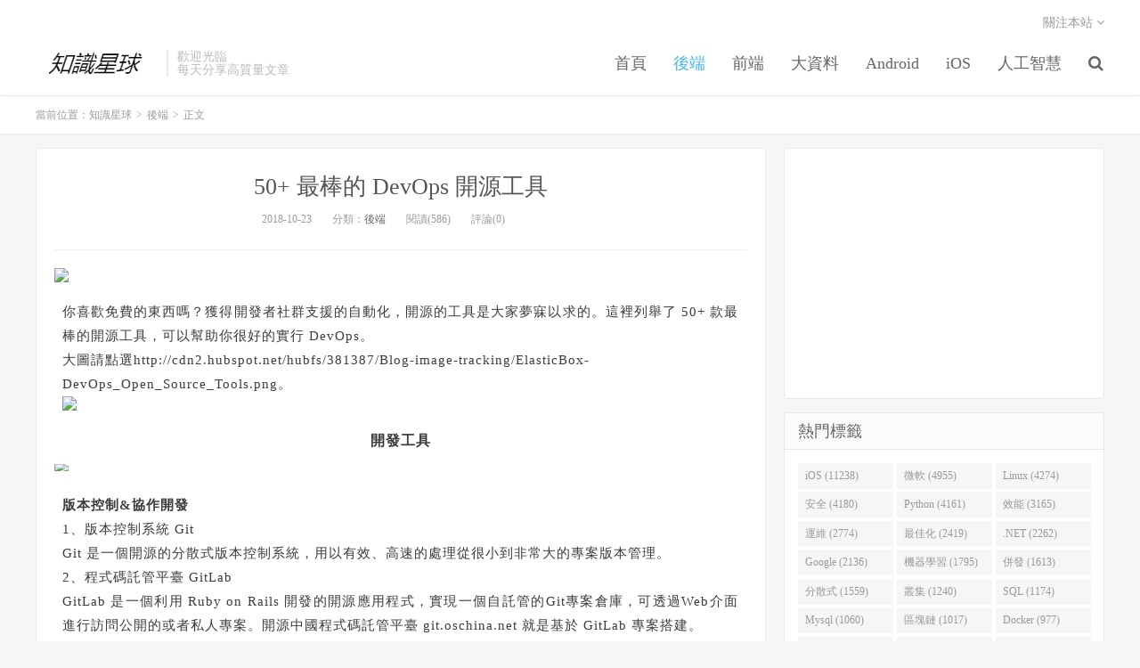

--- FILE ---
content_type: text/html; charset=UTF-8
request_url: https://www.ipshop.xyz/3790.html
body_size: 16236
content:
<!DOCTYPE HTML>
<html>
<head>
<meta charset="UTF-8">
<link rel="dns-prefetch" href="//apps.bdimg.com">
<meta http-equiv="X-UA-Compatible" content="IE=11,IE=10,IE=9,IE=8">
<meta name="viewport" content="width=device-width, initial-scale=1.0, user-scalable=0, minimum-scale=1.0, maximum-scale=1.0">
<meta name="apple-mobile-web-app-title" content="知識星球">
<meta http-equiv="Cache-Control" content="no-siteapp">
<title>50+ 最棒的 DevOps 開源工具-知識星球</title>
<meta name='robots' content='max-image-preview:large' />
<link rel='dns-prefetch' href='//www.ipshop.xyz' />
<link rel='stylesheet' id='wp-block-library-css' href='https://www.ipshop.xyz/wp-includes/css/dist/block-library/style.min.css?ver=6.2.8' type='text/css' media='all' />
<link rel='stylesheet' id='classic-theme-styles-css' href='https://www.ipshop.xyz/wp-includes/css/classic-themes.min.css?ver=6.2.8' type='text/css' media='all' />
<style id='global-styles-inline-css' type='text/css'>
body{--wp--preset--color--black: #000000;--wp--preset--color--cyan-bluish-gray: #abb8c3;--wp--preset--color--white: #ffffff;--wp--preset--color--pale-pink: #f78da7;--wp--preset--color--vivid-red: #cf2e2e;--wp--preset--color--luminous-vivid-orange: #ff6900;--wp--preset--color--luminous-vivid-amber: #fcb900;--wp--preset--color--light-green-cyan: #7bdcb5;--wp--preset--color--vivid-green-cyan: #00d084;--wp--preset--color--pale-cyan-blue: #8ed1fc;--wp--preset--color--vivid-cyan-blue: #0693e3;--wp--preset--color--vivid-purple: #9b51e0;--wp--preset--gradient--vivid-cyan-blue-to-vivid-purple: linear-gradient(135deg,rgba(6,147,227,1) 0%,rgb(155,81,224) 100%);--wp--preset--gradient--light-green-cyan-to-vivid-green-cyan: linear-gradient(135deg,rgb(122,220,180) 0%,rgb(0,208,130) 100%);--wp--preset--gradient--luminous-vivid-amber-to-luminous-vivid-orange: linear-gradient(135deg,rgba(252,185,0,1) 0%,rgba(255,105,0,1) 100%);--wp--preset--gradient--luminous-vivid-orange-to-vivid-red: linear-gradient(135deg,rgba(255,105,0,1) 0%,rgb(207,46,46) 100%);--wp--preset--gradient--very-light-gray-to-cyan-bluish-gray: linear-gradient(135deg,rgb(238,238,238) 0%,rgb(169,184,195) 100%);--wp--preset--gradient--cool-to-warm-spectrum: linear-gradient(135deg,rgb(74,234,220) 0%,rgb(151,120,209) 20%,rgb(207,42,186) 40%,rgb(238,44,130) 60%,rgb(251,105,98) 80%,rgb(254,248,76) 100%);--wp--preset--gradient--blush-light-purple: linear-gradient(135deg,rgb(255,206,236) 0%,rgb(152,150,240) 100%);--wp--preset--gradient--blush-bordeaux: linear-gradient(135deg,rgb(254,205,165) 0%,rgb(254,45,45) 50%,rgb(107,0,62) 100%);--wp--preset--gradient--luminous-dusk: linear-gradient(135deg,rgb(255,203,112) 0%,rgb(199,81,192) 50%,rgb(65,88,208) 100%);--wp--preset--gradient--pale-ocean: linear-gradient(135deg,rgb(255,245,203) 0%,rgb(182,227,212) 50%,rgb(51,167,181) 100%);--wp--preset--gradient--electric-grass: linear-gradient(135deg,rgb(202,248,128) 0%,rgb(113,206,126) 100%);--wp--preset--gradient--midnight: linear-gradient(135deg,rgb(2,3,129) 0%,rgb(40,116,252) 100%);--wp--preset--duotone--dark-grayscale: url('#wp-duotone-dark-grayscale');--wp--preset--duotone--grayscale: url('#wp-duotone-grayscale');--wp--preset--duotone--purple-yellow: url('#wp-duotone-purple-yellow');--wp--preset--duotone--blue-red: url('#wp-duotone-blue-red');--wp--preset--duotone--midnight: url('#wp-duotone-midnight');--wp--preset--duotone--magenta-yellow: url('#wp-duotone-magenta-yellow');--wp--preset--duotone--purple-green: url('#wp-duotone-purple-green');--wp--preset--duotone--blue-orange: url('#wp-duotone-blue-orange');--wp--preset--font-size--small: 13px;--wp--preset--font-size--medium: 20px;--wp--preset--font-size--large: 36px;--wp--preset--font-size--x-large: 42px;--wp--preset--spacing--20: 0.44rem;--wp--preset--spacing--30: 0.67rem;--wp--preset--spacing--40: 1rem;--wp--preset--spacing--50: 1.5rem;--wp--preset--spacing--60: 2.25rem;--wp--preset--spacing--70: 3.38rem;--wp--preset--spacing--80: 5.06rem;--wp--preset--shadow--natural: 6px 6px 9px rgba(0, 0, 0, 0.2);--wp--preset--shadow--deep: 12px 12px 50px rgba(0, 0, 0, 0.4);--wp--preset--shadow--sharp: 6px 6px 0px rgba(0, 0, 0, 0.2);--wp--preset--shadow--outlined: 6px 6px 0px -3px rgba(255, 255, 255, 1), 6px 6px rgba(0, 0, 0, 1);--wp--preset--shadow--crisp: 6px 6px 0px rgba(0, 0, 0, 1);}:where(.is-layout-flex){gap: 0.5em;}body .is-layout-flow > .alignleft{float: left;margin-inline-start: 0;margin-inline-end: 2em;}body .is-layout-flow > .alignright{float: right;margin-inline-start: 2em;margin-inline-end: 0;}body .is-layout-flow > .aligncenter{margin-left: auto !important;margin-right: auto !important;}body .is-layout-constrained > .alignleft{float: left;margin-inline-start: 0;margin-inline-end: 2em;}body .is-layout-constrained > .alignright{float: right;margin-inline-start: 2em;margin-inline-end: 0;}body .is-layout-constrained > .aligncenter{margin-left: auto !important;margin-right: auto !important;}body .is-layout-constrained > :where(:not(.alignleft):not(.alignright):not(.alignfull)){max-width: var(--wp--style--global--content-size);margin-left: auto !important;margin-right: auto !important;}body .is-layout-constrained > .alignwide{max-width: var(--wp--style--global--wide-size);}body .is-layout-flex{display: flex;}body .is-layout-flex{flex-wrap: wrap;align-items: center;}body .is-layout-flex > *{margin: 0;}:where(.wp-block-columns.is-layout-flex){gap: 2em;}.has-black-color{color: var(--wp--preset--color--black) !important;}.has-cyan-bluish-gray-color{color: var(--wp--preset--color--cyan-bluish-gray) !important;}.has-white-color{color: var(--wp--preset--color--white) !important;}.has-pale-pink-color{color: var(--wp--preset--color--pale-pink) !important;}.has-vivid-red-color{color: var(--wp--preset--color--vivid-red) !important;}.has-luminous-vivid-orange-color{color: var(--wp--preset--color--luminous-vivid-orange) !important;}.has-luminous-vivid-amber-color{color: var(--wp--preset--color--luminous-vivid-amber) !important;}.has-light-green-cyan-color{color: var(--wp--preset--color--light-green-cyan) !important;}.has-vivid-green-cyan-color{color: var(--wp--preset--color--vivid-green-cyan) !important;}.has-pale-cyan-blue-color{color: var(--wp--preset--color--pale-cyan-blue) !important;}.has-vivid-cyan-blue-color{color: var(--wp--preset--color--vivid-cyan-blue) !important;}.has-vivid-purple-color{color: var(--wp--preset--color--vivid-purple) !important;}.has-black-background-color{background-color: var(--wp--preset--color--black) !important;}.has-cyan-bluish-gray-background-color{background-color: var(--wp--preset--color--cyan-bluish-gray) !important;}.has-white-background-color{background-color: var(--wp--preset--color--white) !important;}.has-pale-pink-background-color{background-color: var(--wp--preset--color--pale-pink) !important;}.has-vivid-red-background-color{background-color: var(--wp--preset--color--vivid-red) !important;}.has-luminous-vivid-orange-background-color{background-color: var(--wp--preset--color--luminous-vivid-orange) !important;}.has-luminous-vivid-amber-background-color{background-color: var(--wp--preset--color--luminous-vivid-amber) !important;}.has-light-green-cyan-background-color{background-color: var(--wp--preset--color--light-green-cyan) !important;}.has-vivid-green-cyan-background-color{background-color: var(--wp--preset--color--vivid-green-cyan) !important;}.has-pale-cyan-blue-background-color{background-color: var(--wp--preset--color--pale-cyan-blue) !important;}.has-vivid-cyan-blue-background-color{background-color: var(--wp--preset--color--vivid-cyan-blue) !important;}.has-vivid-purple-background-color{background-color: var(--wp--preset--color--vivid-purple) !important;}.has-black-border-color{border-color: var(--wp--preset--color--black) !important;}.has-cyan-bluish-gray-border-color{border-color: var(--wp--preset--color--cyan-bluish-gray) !important;}.has-white-border-color{border-color: var(--wp--preset--color--white) !important;}.has-pale-pink-border-color{border-color: var(--wp--preset--color--pale-pink) !important;}.has-vivid-red-border-color{border-color: var(--wp--preset--color--vivid-red) !important;}.has-luminous-vivid-orange-border-color{border-color: var(--wp--preset--color--luminous-vivid-orange) !important;}.has-luminous-vivid-amber-border-color{border-color: var(--wp--preset--color--luminous-vivid-amber) !important;}.has-light-green-cyan-border-color{border-color: var(--wp--preset--color--light-green-cyan) !important;}.has-vivid-green-cyan-border-color{border-color: var(--wp--preset--color--vivid-green-cyan) !important;}.has-pale-cyan-blue-border-color{border-color: var(--wp--preset--color--pale-cyan-blue) !important;}.has-vivid-cyan-blue-border-color{border-color: var(--wp--preset--color--vivid-cyan-blue) !important;}.has-vivid-purple-border-color{border-color: var(--wp--preset--color--vivid-purple) !important;}.has-vivid-cyan-blue-to-vivid-purple-gradient-background{background: var(--wp--preset--gradient--vivid-cyan-blue-to-vivid-purple) !important;}.has-light-green-cyan-to-vivid-green-cyan-gradient-background{background: var(--wp--preset--gradient--light-green-cyan-to-vivid-green-cyan) !important;}.has-luminous-vivid-amber-to-luminous-vivid-orange-gradient-background{background: var(--wp--preset--gradient--luminous-vivid-amber-to-luminous-vivid-orange) !important;}.has-luminous-vivid-orange-to-vivid-red-gradient-background{background: var(--wp--preset--gradient--luminous-vivid-orange-to-vivid-red) !important;}.has-very-light-gray-to-cyan-bluish-gray-gradient-background{background: var(--wp--preset--gradient--very-light-gray-to-cyan-bluish-gray) !important;}.has-cool-to-warm-spectrum-gradient-background{background: var(--wp--preset--gradient--cool-to-warm-spectrum) !important;}.has-blush-light-purple-gradient-background{background: var(--wp--preset--gradient--blush-light-purple) !important;}.has-blush-bordeaux-gradient-background{background: var(--wp--preset--gradient--blush-bordeaux) !important;}.has-luminous-dusk-gradient-background{background: var(--wp--preset--gradient--luminous-dusk) !important;}.has-pale-ocean-gradient-background{background: var(--wp--preset--gradient--pale-ocean) !important;}.has-electric-grass-gradient-background{background: var(--wp--preset--gradient--electric-grass) !important;}.has-midnight-gradient-background{background: var(--wp--preset--gradient--midnight) !important;}.has-small-font-size{font-size: var(--wp--preset--font-size--small) !important;}.has-medium-font-size{font-size: var(--wp--preset--font-size--medium) !important;}.has-large-font-size{font-size: var(--wp--preset--font-size--large) !important;}.has-x-large-font-size{font-size: var(--wp--preset--font-size--x-large) !important;}
.wp-block-navigation a:where(:not(.wp-element-button)){color: inherit;}
:where(.wp-block-columns.is-layout-flex){gap: 2em;}
.wp-block-pullquote{font-size: 1.5em;line-height: 1.6;}
</style>
<link rel='stylesheet' id='_bootstrap-css' href='https://www.ipshop.xyz/wp-content/themes/dux/css/bootstrap.min.css?ver=5.0' type='text/css' media='all' />
<link rel='stylesheet' id='_fontawesome-css' href='https://www.ipshop.xyz/wp-content/themes/dux/css/font-awesome.min.css?ver=5.0' type='text/css' media='all' />
<link rel='stylesheet' id='_main-css' href='https://www.ipshop.xyz/wp-content/themes/dux/css/main.css?ver=5.0' type='text/css' media='all' />
<script type='text/javascript' src='https://www.ipshop.xyz/wp-content/themes/dux/js/libs/jquery.min.js?ver=5.0' id='jquery-js'></script>
<link rel="https://api.w.org/" href="https://www.ipshop.xyz/wp-json/" /><link rel="alternate" type="application/json" href="https://www.ipshop.xyz/wp-json/wp/v2/posts/3790" /><link rel="canonical" href="https://www.ipshop.xyz/3790.html" />
<link rel='shortlink' href='https://www.ipshop.xyz/?p=3790' />
<link rel="alternate" type="application/json+oembed" href="https://www.ipshop.xyz/wp-json/oembed/1.0/embed?url=https%3A%2F%2Fwww.ipshop.xyz%2F3790.html" />
<link rel="alternate" type="text/xml+oembed" href="https://www.ipshop.xyz/wp-json/oembed/1.0/embed?url=https%3A%2F%2Fwww.ipshop.xyz%2F3790.html&#038;format=xml" />
<meta name="keywords" content="Apache, Docker, Elasticsearch, Git, Google, Hadoop, iOS, Jquery, Linux, Maven, Python, Spark, 併發, 最佳化, 分散式, 微服務, 效能, 叢集, 後端">
<meta name="description" content="你喜歡免費的東西嗎？獲得開發者社群支援的自動化，開源的工具是大家夢寐以求的。這裡列舉了 50+ 款最棒的開源工具，可以幫助你很好的實行 DevOps。大圖請點選http://cdn2.hubspot.net/hubfs/381387/Blog-image-tracking/ElasticBox-DevOps_Open_Source_Tools.png。開發工具版本控制&協作開發1、版本控制系統 G">
<link rel="shortcut icon" href="https://www.ipshop.xyz/favicon.ico">
<!--[if lt IE 9]><script src="https://www.ipshop.xyz/wp-content/themes/dux/js/libs/html5.min.js"></script><![endif]-->
</head>
<body class="post-template-default single single-post postid-3790 single-format-standard m-excerpt-cat site-layout-2">
<header class="header">
	<div class="container">
		<div class="logo"><a href="https://www.ipshop.xyz" title="知識星球-專著程式設計開發"><img src="https://www.ipshop.xyz/wp-content/uploads/2019/02/logo_meitu_2.png" alt="知識星球-專著程式設計開發">知識星球</a></div>		<div class="brand">歡迎光臨<br>每天分享高質量文章</div>		<ul class="site-nav site-navbar">
 			<li id="menu-item-5302" class="menu-item menu-item-type-custom menu-item-object-custom menu-item-home menu-item-5302"><a href="https://www.ipshop.xyz">首頁</a></li>
<li id="menu-item-5303" class="menu-item menu-item-type-taxonomy menu-item-object-category current-post-ancestor current-menu-parent current-post-parent menu-item-5303"><a href="https://www.ipshop.xyz/category/%e5%be%8c%e7%ab%af">後端</a></li>
<li id="menu-item-5304" class="menu-item menu-item-type-taxonomy menu-item-object-category menu-item-5304"><a href="https://www.ipshop.xyz/category/%e5%89%8d%e7%ab%af">前端</a></li>
<li id="menu-item-5305" class="menu-item menu-item-type-taxonomy menu-item-object-category menu-item-5305"><a href="https://www.ipshop.xyz/category/%e5%a4%a7%e6%95%b8%e6%93%9a">大資料</a></li>
<li id="menu-item-5306" class="menu-item menu-item-type-taxonomy menu-item-object-category menu-item-5306"><a href="https://www.ipshop.xyz/category/android">Android</a></li>
<li id="menu-item-5307" class="menu-item menu-item-type-taxonomy menu-item-object-category menu-item-5307"><a href="https://www.ipshop.xyz/category/ios">iOS</a></li>
<li id="menu-item-5308" class="menu-item menu-item-type-taxonomy menu-item-object-category menu-item-5308"><a href="https://www.ipshop.xyz/category/%e4%ba%ba%e5%b7%a5%e6%99%ba%e6%85%a7">人工智慧</a></li>
 
		<!--	<div class="menu-menu-1-container"><ul id="menu-menu-2" class="menu"><li class="menu-item menu-item-type-custom menu-item-object-custom menu-item-home menu-item-5302"><a href="http://www.ipshop.xyz">首頁</a></li>
<li class="menu-item menu-item-type-taxonomy menu-item-object-category current-post-ancestor current-menu-parent current-post-parent menu-item-5303"><a href="https://www.ipshop.xyz/category/%e5%be%8c%e7%ab%af">後端</a></li>
<li class="menu-item menu-item-type-taxonomy menu-item-object-category menu-item-5304"><a href="https://www.ipshop.xyz/category/%e5%89%8d%e7%ab%af">前端</a></li>
<li class="menu-item menu-item-type-taxonomy menu-item-object-category menu-item-5305"><a href="https://www.ipshop.xyz/category/%e5%a4%a7%e6%95%b8%e6%93%9a">大資料</a></li>
<li class="menu-item menu-item-type-taxonomy menu-item-object-category menu-item-5306"><a href="https://www.ipshop.xyz/category/android">Android</a></li>
<li class="menu-item menu-item-type-taxonomy menu-item-object-category menu-item-5307"><a href="https://www.ipshop.xyz/category/ios">iOS</a></li>
<li class="menu-item menu-item-type-taxonomy menu-item-object-category menu-item-5308"><a href="https://www.ipshop.xyz/category/%e4%ba%ba%e5%b7%a5%e6%99%ba%e6%85%a7">人工智慧</a></li>
</ul></div> -->
			
							<li class="navto-search"><a href="javascript:;" class="search-show active"><i class="fa fa-search"></i></a></li>
					</ul>
				<div class="topbar">
			<ul class="site-nav topmenu">
												<li class="menusns">
					<a href="javascript:;">關注本站 <i class="fa fa-angle-down"></i></a>
					<ul class="sub-menu">
																																				<li><a target="_blank" href="https://www.ipshop.xyz/feed"><i class="fa fa-rss"></i> RSS訂閱</a></li>					</ul>
				</li>
							</ul>
					</div>
						<i class="fa fa-bars m-icon-nav"></i>
			</div>
</header>
<div class="site-search">
	<div class="container">
		<form method="get" class="site-search-form" action="https://www.ipshop.xyz/" ><input class="search-input" name="s" type="text" placeholder="輸入關鍵字" value=""><button class="search-btn" type="submit"><i class="fa fa-search"></i></button></form>	</div>
</div>	<div class="breadcrumbs">
		<div class="container">當前位置：<a href="https://www.ipshop.xyz">知識星球</a> <small>></small> <a href="https://www.ipshop.xyz/category/%e5%be%8c%e7%ab%af">後端</a> <small>></small> 正文</div>
	</div>
<section class="container">
	<div class="content-wrap">
	<div class="content">
				<header class="article-header">
			<h1 class="article-title"><a href="https://www.ipshop.xyz/3790.html">50+ 最棒的 DevOps 開源工具</a></h1>
			<div class="article-meta">
				<span class="item">2018-10-23</span>
												<span class="item">分類：<a href="https://www.ipshop.xyz/category/%e5%be%8c%e7%ab%af" rel="category tag">後端</a></span>
				<span class="item post-views">閱讀(586)</span>				<span class="item">評論(0)</span>
				<span class="item"></span>
			</div>
		</header>
				<article class="article-content">
						<div class="rich_media_content " id="js_content">
<p data-mpa-powered-by="yiban.io" style="text-align: center;"><img decoding="async" class="" data-copyright="0" data-ratio="0.625" data-s="300,640" data-type="jpeg" data-w="640" src="https://res.cloudinary.com/dhk2edkft/image/upload/v1550178053/ii4p0iwnylxri0fdcdek.jpg" style=""/></p>
<p><span style="color: rgb(102, 102, 102);font-family: "Helvetica Neue", STHeiti, "Microsoft YaHei", Helvetica, Arial, sans-serif;font-size: 14px;background-color: rgb(255, 255, 255);"/></p>
<section class="mpa-template" data-mpa-category="body" data-mpa-color="#ffffff" data-mpa-template-id="167209">
<section mpa-is-content="t" style="margin: 0px;padding: 0px 10px 0px 9px;white-space: normal;background-color: rgb(255, 255, 255);font-size: 15px;letter-spacing: 1px;line-height: 1.8;color: rgb(60, 60, 60);text-align: justify;">你喜歡免費的東西嗎？獲得開發者社群支援的自動化，開源的工具是大家夢寐以求的。這裡列舉了 50+ 款最棒的開源工具，可以幫助你很好的實行 DevOps。</section>
<section mpa-is-content="t" style="margin: 0px;padding: 0px 10px 0px 9px;white-space: normal;background-color: rgb(255, 255, 255);font-size: 15px;letter-spacing: 1px;line-height: 1.8;color: rgb(60, 60, 60);text-align: justify;"></section>
<section mpa-is-content="t" style="margin: 0px;padding: 0px 10px 0px 9px;white-space: normal;background-color: rgb(255, 255, 255);font-size: 15px;letter-spacing: 1px;line-height: 1.8;color: rgb(60, 60, 60);text-align: left;">大圖請點選http://cdn2.hubspot.net/hubfs/381387/Blog-image-tracking/ElasticBox-DevOps_Open_Source_Tools.png。</section>
<section mpa-is-content="t" style="margin: 0px;padding: 0px 10px 0px 9px;white-space: normal;background-color: rgb(255, 255, 255);font-size: 15px;letter-spacing: 1px;line-height: 1.8;color: rgb(60, 60, 60);text-align: justify;"></section>
<section mpa-is-content="t" style="margin: 0px;padding: 0px 10px 0px 9px;white-space: normal;background-color: rgb(255, 255, 255);font-size: 15px;letter-spacing: 1px;line-height: 1.8;color: rgb(60, 60, 60);text-align: center;"><img decoding="async" class="" data-ratio="0.625" data-type="png" data-w="800" src="http://pic.ipshop.xyz/wx/6E8bU8vzOE.jpg" style="border-width: 0px;border-style: initial;border-color: initial;vertical-align: middle;max-width: 625px;margin: 0px;top: 0px;left: 0px;right: 0px;bottom: 0px;"/></section>
</section>
<p></p>
<section class="mpa-template" data-mpa-category="title" data-mpa-color="#ffffff" data-mpa-template-id="167215">
<section class="" mpa-is-content="t" style="margin: 0px;padding: 0px 10px 0px 9px;color: rgb(60, 60, 60);font-size: 16px;font-weight: bold;letter-spacing: 1px;text-align: center;white-space: normal;line-height: 1.8;background: rgb(255, 255, 255);z-index: 10000;">開發工具</section>
<p><img decoding="async" class="" data-ratio="0.053125" data-type="png" data-w="640" src="http://pic.ipshop.xyz/wx/2iUzyaZTXtw.jpg" style="margin-right: 0px;margin-bottom: 0px;margin-left: 0px;padding: 0px;color: rgb(60, 60, 60);font-weight: bold;letter-spacing: 1px;text-align: center;white-space: normal;background-color: rgb(255, 255, 255);font-size: 15px;display: inline-block;left: 0px;transform: rotateX(60deg);margin-top: 5px !important;height: auto !important;width: 632px !important;visibility: visible !important;"/></p>
<p></p>
</section>
<section class="mpa-template" data-mpa-category="body" data-mpa-color="#ffffff" data-mpa-template-id="167209">
<section mpa-is-content="t" style="margin: 0px;padding: 0px 10px 0px 9px;white-space: normal;background-color: rgb(255, 255, 255);font-size: 15px;letter-spacing: 1px;line-height: 1.8;color: rgb(60, 60, 60);text-align: justify;"><strong>版本控制&#038;協作開發</strong></section>
<section mpa-is-content="t" style="margin: 0px;padding: 0px 10px 0px 9px;white-space: normal;background-color: rgb(255, 255, 255);font-size: 15px;letter-spacing: 1px;line-height: 1.8;color: rgb(60, 60, 60);text-align: justify;"></section>
<section mpa-is-content="t" style="margin: 0px;padding: 0px 10px 0px 9px;white-space: normal;background-color: rgb(255, 255, 255);font-size: 15px;letter-spacing: 1px;line-height: 1.8;color: rgb(60, 60, 60);text-align: justify;">1、版本控制系統 Git</section>
<section mpa-is-content="t" style="margin: 0px;padding: 0px 10px 0px 9px;white-space: normal;background-color: rgb(255, 255, 255);font-size: 15px;letter-spacing: 1px;line-height: 1.8;color: rgb(60, 60, 60);text-align: justify;"></section>
<section mpa-is-content="t" style="margin: 0px;padding: 0px 10px 0px 9px;white-space: normal;background-color: rgb(255, 255, 255);font-size: 15px;letter-spacing: 1px;line-height: 1.8;color: rgb(60, 60, 60);text-align: justify;">Git 是一個開源的分散式版本控制系統，用以有效、高速的處理從很小到非常大的專案版本管理。</section>
<section mpa-is-content="t" style="margin: 0px;padding: 0px 10px 0px 9px;white-space: normal;background-color: rgb(255, 255, 255);font-size: 15px;letter-spacing: 1px;line-height: 1.8;color: rgb(60, 60, 60);text-align: justify;"></section>
<section mpa-is-content="t" style="margin: 0px;padding: 0px 10px 0px 9px;white-space: normal;background-color: rgb(255, 255, 255);font-size: 15px;letter-spacing: 1px;line-height: 1.8;color: rgb(60, 60, 60);text-align: justify;">2、程式碼託管平臺 GitLab</section>
<section mpa-is-content="t" style="margin: 0px;padding: 0px 10px 0px 9px;white-space: normal;background-color: rgb(255, 255, 255);font-size: 15px;letter-spacing: 1px;line-height: 1.8;color: rgb(60, 60, 60);text-align: justify;"></section>
<section mpa-is-content="t" style="margin: 0px;padding: 0px 10px 0px 9px;white-space: normal;background-color: rgb(255, 255, 255);font-size: 15px;letter-spacing: 1px;line-height: 1.8;color: rgb(60, 60, 60);text-align: justify;">GitLab 是一個利用 Ruby on Rails 開發的開源應用程式，實現一個自託管的Git專案倉庫，可透過Web介面進行訪問公開的或者私人專案。開源中國程式碼託管平臺 git.oschina.net 就是基於 GitLab 專案搭建。</section>
<section mpa-is-content="t" style="margin: 0px;padding: 0px 10px 0px 9px;white-space: normal;background-color: rgb(255, 255, 255);font-size: 15px;letter-spacing: 1px;line-height: 1.8;color: rgb(60, 60, 60);text-align: justify;"></section>
<section mpa-is-content="t" style="margin: 0px;padding: 0px 10px 0px 9px;white-space: normal;background-color: rgb(255, 255, 255);font-size: 15px;letter-spacing: 1px;line-height: 1.8;color: rgb(60, 60, 60);text-align: justify;">3、程式碼評審工具 Gerrit</section>
<section mpa-is-content="t" style="margin: 0px;padding: 0px 10px 0px 9px;white-space: normal;background-color: rgb(255, 255, 255);font-size: 15px;letter-spacing: 1px;line-height: 1.8;color: rgb(60, 60, 60);text-align: justify;"></section>
<section mpa-is-content="t" style="margin: 0px;padding: 0px 10px 0px 9px;white-space: normal;background-color: rgb(255, 255, 255);font-size: 15px;letter-spacing: 1px;line-height: 1.8;color: rgb(60, 60, 60);text-align: justify;">Gerrit 是一個免費、開放原始碼的程式碼審查軟體，使用網頁介面。利用網頁瀏覽器，同一個團隊的軟體程式員，可以相互審閱彼此修改後的程式程式碼，決定是否能夠提交，退回或者繼續修改。它使用 Git 作為底層版本控制系統。</section>
<section mpa-is-content="t" style="margin: 0px;padding: 0px 10px 0px 9px;white-space: normal;background-color: rgb(255, 255, 255);font-size: 15px;letter-spacing: 1px;line-height: 1.8;color: rgb(60, 60, 60);text-align: justify;"></section>
<section mpa-is-content="t" style="margin: 0px;padding: 0px 10px 0px 9px;white-space: normal;background-color: rgb(255, 255, 255);font-size: 15px;letter-spacing: 1px;line-height: 1.8;color: rgb(60, 60, 60);text-align: justify;">4、版本控制系統 Mercurial</section>
<section mpa-is-content="t" style="margin: 0px;padding: 0px 10px 0px 9px;white-space: normal;background-color: rgb(255, 255, 255);font-size: 15px;letter-spacing: 1px;line-height: 1.8;color: rgb(60, 60, 60);text-align: justify;"></section>
<section mpa-is-content="t" style="margin: 0px;padding: 0px 10px 0px 9px;white-space: normal;background-color: rgb(255, 255, 255);font-size: 15px;letter-spacing: 1px;line-height: 1.8;color: rgb(60, 60, 60);text-align: justify;">Mercurial 是一種輕量級分散式版本控制系統，採用 Python 語言實現，易於學習和使用，擴充套件性強。</section>
<section mpa-is-content="t" style="margin: 0px;padding: 0px 10px 0px 9px;white-space: normal;background-color: rgb(255, 255, 255);font-size: 15px;letter-spacing: 1px;line-height: 1.8;color: rgb(60, 60, 60);text-align: justify;"></section>
<section mpa-is-content="t" style="margin: 0px;padding: 0px 10px 0px 9px;white-space: normal;background-color: rgb(255, 255, 255);font-size: 15px;letter-spacing: 1px;line-height: 1.8;color: rgb(60, 60, 60);text-align: justify;">5、版本控制系統 Subversion</section>
<section mpa-is-content="t" style="margin: 0px;padding: 0px 10px 0px 9px;white-space: normal;background-color: rgb(255, 255, 255);font-size: 15px;letter-spacing: 1px;line-height: 1.8;color: rgb(60, 60, 60);text-align: justify;"></section>
<section mpa-is-content="t" style="margin: 0px;padding: 0px 10px 0px 9px;white-space: normal;background-color: rgb(255, 255, 255);font-size: 15px;letter-spacing: 1px;line-height: 1.8;color: rgb(60, 60, 60);text-align: justify;">Subversion 是一個版本控制系統，相對於的RCS、CVS，採用了分支管理系統，它的設計標的就是取代CVS。網際網路上免費的版本控制服務多基於Subversion。</section>
<section mpa-is-content="t" style="margin: 0px;padding: 0px 10px 0px 9px;white-space: normal;background-color: rgb(255, 255, 255);font-size: 15px;letter-spacing: 1px;line-height: 1.8;color: rgb(60, 60, 60);text-align: justify;"></section>
<section mpa-is-content="t" style="margin: 0px;padding: 0px 10px 0px 9px;white-space: normal;background-color: rgb(255, 255, 255);font-size: 15px;letter-spacing: 1px;line-height: 1.8;color: rgb(60, 60, 60);text-align: justify;">6、版本控制系統 Bazaar</section>
<section mpa-is-content="t" style="margin: 0px;padding: 0px 10px 0px 9px;white-space: normal;background-color: rgb(255, 255, 255);font-size: 15px;letter-spacing: 1px;line-height: 1.8;color: rgb(60, 60, 60);text-align: justify;"></section>
<section mpa-is-content="t" style="margin: 0px;padding: 0px 10px 0px 9px;white-space: normal;background-color: rgb(255, 255, 255);font-size: 15px;letter-spacing: 1px;line-height: 1.8;color: rgb(60, 60, 60);text-align: justify;">Bazaar 是一個分散式的版本控制系統，它釋出在 GPL 許可協議之下，並可用於 Windows、GNU/Linux、UNIX 以及 Mac OS 系統。</section>
<section mpa-is-content="t" style="margin: 0px;padding: 0px 10px 0px 9px;white-space: normal;background-color: rgb(255, 255, 255);font-size: 15px;letter-spacing: 1px;line-height: 1.8;color: rgb(60, 60, 60);text-align: justify;">自動化構建和測試</section>
<section mpa-is-content="t" style="margin: 0px;padding: 0px 10px 0px 9px;white-space: normal;background-color: rgb(255, 255, 255);font-size: 15px;letter-spacing: 1px;line-height: 1.8;color: rgb(60, 60, 60);text-align: justify;"></section>
<section mpa-is-content="t" style="margin: 0px;padding: 0px 10px 0px 9px;white-space: normal;background-color: rgb(255, 255, 255);font-size: 15px;letter-spacing: 1px;line-height: 1.8;color: rgb(60, 60, 60);text-align: justify;">7、Apache Ant</section>
<section mpa-is-content="t" style="margin: 0px;padding: 0px 10px 0px 9px;white-space: normal;background-color: rgb(255, 255, 255);font-size: 15px;letter-spacing: 1px;line-height: 1.8;color: rgb(60, 60, 60);text-align: justify;"></section>
<section mpa-is-content="t" style="margin: 0px;padding: 0px 10px 0px 9px;white-space: normal;background-color: rgb(255, 255, 255);font-size: 15px;letter-spacing: 1px;line-height: 1.8;color: rgb(60, 60, 60);text-align: justify;">Apache Ant是一個將軟體編譯、測試、部署等步驟聯絡在一起加以自動化的一個工具，大多用於Java環境中的軟體開發。</section>
<section mpa-is-content="t" style="margin: 0px;padding: 0px 10px 0px 9px;white-space: normal;background-color: rgb(255, 255, 255);font-size: 15px;letter-spacing: 1px;line-height: 1.8;color: rgb(60, 60, 60);text-align: justify;"></section>
<section mpa-is-content="t" style="margin: 0px;padding: 0px 10px 0px 9px;white-space: normal;background-color: rgb(255, 255, 255);font-size: 15px;letter-spacing: 1px;line-height: 1.8;color: rgb(60, 60, 60);text-align: justify;">8、Maven </section>
<section mpa-is-content="t" style="margin: 0px;padding: 0px 10px 0px 9px;white-space: normal;background-color: rgb(255, 255, 255);font-size: 15px;letter-spacing: 1px;line-height: 1.8;color: rgb(60, 60, 60);text-align: justify;"></section>
<section mpa-is-content="t" style="margin: 0px;padding: 0px 10px 0px 9px;white-space: normal;background-color: rgb(255, 255, 255);font-size: 15px;letter-spacing: 1px;line-height: 1.8;color: rgb(60, 60, 60);text-align: justify;">Maven 除了以程式構建能力為特色之外，還提供 Ant 所缺少的高階專案管理工具。由於 Maven 的預設構建規則有較高的可重用性，所以常常用兩三行 Maven 構建指令碼就可以構建簡單的專案，而使用 Ant 則需要十幾行。事實上，由於 Maven 的面向專案的方法，許多 Apache Jakarta 專案現在使用 Maven，而且公司專案採用 Maven 的比例在持續增長。開源中國的 Maven 庫 http://maven.oschina.net</section>
<section mpa-is-content="t" style="margin: 0px;padding: 0px 10px 0px 9px;white-space: normal;background-color: rgb(255, 255, 255);font-size: 15px;letter-spacing: 1px;line-height: 1.8;color: rgb(60, 60, 60);text-align: justify;"></section>
<section mpa-is-content="t" style="margin: 0px;padding: 0px 10px 0px 9px;white-space: normal;background-color: rgb(255, 255, 255);font-size: 15px;letter-spacing: 1px;line-height: 1.8;color: rgb(60, 60, 60);text-align: justify;">9、Selenium</section>
<section mpa-is-content="t" style="margin: 0px;padding: 0px 10px 0px 9px;white-space: normal;background-color: rgb(255, 255, 255);font-size: 15px;letter-spacing: 1px;line-height: 1.8;color: rgb(60, 60, 60);text-align: justify;"></section>
<section mpa-is-content="t" style="margin: 0px;padding: 0px 10px 0px 9px;white-space: normal;background-color: rgb(255, 255, 255);font-size: 15px;letter-spacing: 1px;line-height: 1.8;color: rgb(60, 60, 60);text-align: justify;">Selenium（SeleniumHQ）是 Thoughtworks 公司的一個整合測試的強大工具。</section>
<section mpa-is-content="t" style="margin: 0px;padding: 0px 10px 0px 9px;white-space: normal;background-color: rgb(255, 255, 255);font-size: 15px;letter-spacing: 1px;line-height: 1.8;color: rgb(60, 60, 60);text-align: justify;"></section>
<section mpa-is-content="t" style="margin: 0px;padding: 0px 10px 0px 9px;white-space: normal;background-color: rgb(255, 255, 255);font-size: 15px;letter-spacing: 1px;line-height: 1.8;color: rgb(60, 60, 60);text-align: justify;">10、PyUnit</section>
<section mpa-is-content="t" style="margin: 0px;padding: 0px 10px 0px 9px;white-space: normal;background-color: rgb(255, 255, 255);font-size: 15px;letter-spacing: 1px;line-height: 1.8;color: rgb(60, 60, 60);text-align: justify;"></section>
<section mpa-is-content="t" style="margin: 0px;padding: 0px 10px 0px 9px;white-space: normal;background-color: rgb(255, 255, 255);font-size: 15px;letter-spacing: 1px;line-height: 1.8;color: rgb(60, 60, 60);text-align: justify;">Python單元測試框架（The Python unit testing framework），簡稱為PyUnit， 是Kent Beck和Erich Gamma這兩位聰明的傢伙所設計的 JUnit 的Python版本。</section>
<section mpa-is-content="t" style="margin: 0px;padding: 0px 10px 0px 9px;white-space: normal;background-color: rgb(255, 255, 255);font-size: 15px;letter-spacing: 1px;line-height: 1.8;color: rgb(60, 60, 60);text-align: justify;"></section>
<section mpa-is-content="t" style="margin: 0px;padding: 0px 10px 0px 9px;white-space: normal;background-color: rgb(255, 255, 255);font-size: 15px;letter-spacing: 1px;line-height: 1.8;color: rgb(60, 60, 60);text-align: justify;">11、QUnit</section>
<section mpa-is-content="t" style="margin: 0px;padding: 0px 10px 0px 9px;white-space: normal;background-color: rgb(255, 255, 255);font-size: 15px;letter-spacing: 1px;line-height: 1.8;color: rgb(60, 60, 60);text-align: justify;"></section>
<section mpa-is-content="t" style="margin: 0px;padding: 0px 10px 0px 9px;white-space: normal;background-color: rgb(255, 255, 255);font-size: 15px;letter-spacing: 1px;line-height: 1.8;color: rgb(60, 60, 60);text-align: justify;">QUnit 是 jQuery 的單元測試框架。</section>
<section mpa-is-content="t" style="margin: 0px;padding: 0px 10px 0px 9px;white-space: normal;background-color: rgb(255, 255, 255);font-size: 15px;letter-spacing: 1px;line-height: 1.8;color: rgb(60, 60, 60);text-align: justify;"></section>
<section mpa-is-content="t" style="margin: 0px;padding: 0px 10px 0px 9px;white-space: normal;background-color: rgb(255, 255, 255);font-size: 15px;letter-spacing: 1px;line-height: 1.8;color: rgb(60, 60, 60);text-align: justify;">12、JMeter </section>
<section mpa-is-content="t" style="margin: 0px;padding: 0px 10px 0px 9px;white-space: normal;background-color: rgb(255, 255, 255);font-size: 15px;letter-spacing: 1px;line-height: 1.8;color: rgb(60, 60, 60);text-align: justify;"></section>
<section mpa-is-content="t" style="margin: 0px;padding: 0px 10px 0px 9px;white-space: normal;background-color: rgb(255, 255, 255);font-size: 15px;letter-spacing: 1px;line-height: 1.8;color: rgb(60, 60, 60);text-align: justify;">JMeter 是 Apache 組織的開放原始碼專案，它是功能和效能測試的工具，100% 的用 Java 實現。</section>
<section mpa-is-content="t" style="margin: 0px;padding: 0px 10px 0px 9px;white-space: normal;background-color: rgb(255, 255, 255);font-size: 15px;letter-spacing: 1px;line-height: 1.8;color: rgb(60, 60, 60);text-align: justify;"></section>
<section mpa-is-content="t" style="margin: 0px;padding: 0px 10px 0px 9px;white-space: normal;background-color: rgb(255, 255, 255);font-size: 15px;letter-spacing: 1px;line-height: 1.8;color: rgb(60, 60, 60);text-align: justify;">13、Gradle</section>
<section mpa-is-content="t" style="margin: 0px;padding: 0px 10px 0px 9px;white-space: normal;background-color: rgb(255, 255, 255);font-size: 15px;letter-spacing: 1px;line-height: 1.8;color: rgb(60, 60, 60);text-align: justify;"></section>
<section mpa-is-content="t" style="margin: 0px;padding: 0px 10px 0px 9px;white-space: normal;background-color: rgb(255, 255, 255);font-size: 15px;letter-spacing: 1px;line-height: 1.8;color: rgb(60, 60, 60);text-align: justify;">Gradle 就是可以使用 Groovy 來書寫構建指令碼的構建系統，支援依賴管理和多專案，類似 Maven，但比之簡單輕便。</section>
<section mpa-is-content="t" style="margin: 0px;padding: 0px 10px 0px 9px;white-space: normal;background-color: rgb(255, 255, 255);font-size: 15px;letter-spacing: 1px;line-height: 1.8;color: rgb(60, 60, 60);text-align: justify;"></section>
<section mpa-is-content="t" style="margin: 0px;padding: 0px 10px 0px 9px;white-space: normal;background-color: rgb(255, 255, 255);font-size: 15px;letter-spacing: 1px;line-height: 1.8;color: rgb(60, 60, 60);text-align: justify;">14、PHPUnit</section>
<section mpa-is-content="t" style="margin: 0px;padding: 0px 10px 0px 9px;white-space: normal;background-color: rgb(255, 255, 255);font-size: 15px;letter-spacing: 1px;line-height: 1.8;color: rgb(60, 60, 60);text-align: justify;"></section>
<section mpa-is-content="t" style="margin: 0px;padding: 0px 10px 0px 9px;white-space: normal;background-color: rgb(255, 255, 255);font-size: 15px;letter-spacing: 1px;line-height: 1.8;color: rgb(60, 60, 60);text-align: justify;">PHPUnit 是一個輕量級的PHP測試框架。它是在PHP5下麵對JUnit3系列版本的完整移植，是xUnit測試框架家族的一員（它們都基於樣式先鋒Kent Beck的設計）。</section>
<section mpa-is-content="t" style="margin: 0px;padding: 0px 10px 0px 9px;white-space: normal;background-color: rgb(255, 255, 255);font-size: 15px;letter-spacing: 1px;line-height: 1.8;color: rgb(60, 60, 60);text-align: justify;"></section>
<section mpa-is-content="t" style="margin: 0px;padding: 0px 10px 0px 9px;white-space: normal;background-color: rgb(255, 255, 255);font-size: 15px;letter-spacing: 1px;line-height: 1.8;color: rgb(60, 60, 60);text-align: justify;"><strong>持續整合&#038;交付</strong></section>
<section mpa-is-content="t" style="margin: 0px;padding: 0px 10px 0px 9px;white-space: normal;background-color: rgb(255, 255, 255);font-size: 15px;letter-spacing: 1px;line-height: 1.8;color: rgb(60, 60, 60);text-align: justify;"></section>
<section mpa-is-content="t" style="margin: 0px;padding: 0px 10px 0px 9px;white-space: normal;background-color: rgb(255, 255, 255);font-size: 15px;letter-spacing: 1px;line-height: 1.8;color: rgb(60, 60, 60);text-align: justify;">15、Jenkins</section>
<section mpa-is-content="t" style="margin: 0px;padding: 0px 10px 0px 9px;white-space: normal;background-color: rgb(255, 255, 255);font-size: 15px;letter-spacing: 1px;line-height: 1.8;color: rgb(60, 60, 60);text-align: justify;"></section>
<section mpa-is-content="t" style="margin: 0px;padding: 0px 10px 0px 9px;white-space: normal;background-color: rgb(255, 255, 255);font-size: 15px;letter-spacing: 1px;line-height: 1.8;color: rgb(60, 60, 60);text-align: justify;">Jenkins 的前身是 Hudson 是一個可擴充套件的持續整合引擎。</section>
<section mpa-is-content="t" style="margin: 0px;padding: 0px 10px 0px 9px;white-space: normal;background-color: rgb(255, 255, 255);font-size: 15px;letter-spacing: 1px;line-height: 1.8;color: rgb(60, 60, 60);text-align: justify;"></section>
<section mpa-is-content="t" style="margin: 0px;padding: 0px 10px 0px 9px;white-space: normal;background-color: rgb(255, 255, 255);font-size: 15px;letter-spacing: 1px;line-height: 1.8;color: rgb(60, 60, 60);text-align: justify;">16、Capistrano</section>
<section mpa-is-content="t" style="margin: 0px;padding: 0px 10px 0px 9px;white-space: normal;background-color: rgb(255, 255, 255);font-size: 15px;letter-spacing: 1px;line-height: 1.8;color: rgb(60, 60, 60);text-align: justify;"></section>
<section mpa-is-content="t" style="margin: 0px;padding: 0px 10px 0px 9px;white-space: normal;background-color: rgb(255, 255, 255);font-size: 15px;letter-spacing: 1px;line-height: 1.8;color: rgb(60, 60, 60);text-align: justify;">Capistrano 是一個用來並行的在多臺機器上執行相同命令的工具，使用用來安裝一整批機器。它最初是被開發用來釋出 Rails 應用的。</section>
<section mpa-is-content="t" style="margin: 0px;padding: 0px 10px 0px 9px;white-space: normal;background-color: rgb(255, 255, 255);font-size: 15px;letter-spacing: 1px;line-height: 1.8;color: rgb(60, 60, 60);text-align: justify;"></section>
<section mpa-is-content="t" style="margin: 0px;padding: 0px 10px 0px 9px;white-space: normal;background-color: rgb(255, 255, 255);font-size: 15px;letter-spacing: 1px;line-height: 1.8;color: rgb(60, 60, 60);text-align: justify;">17、BuildBot</section>
<section mpa-is-content="t" style="margin: 0px;padding: 0px 10px 0px 9px;white-space: normal;background-color: rgb(255, 255, 255);font-size: 15px;letter-spacing: 1px;line-height: 1.8;color: rgb(60, 60, 60);text-align: justify;"></section>
<section mpa-is-content="t" style="margin: 0px;padding: 0px 10px 0px 9px;white-space: normal;background-color: rgb(255, 255, 255);font-size: 15px;letter-spacing: 1px;line-height: 1.8;color: rgb(60, 60, 60);text-align: justify;">BuildBot 是一個系統 的自動化編譯/測試週期最需要的軟體，以驗證程式碼的變化。透過自動重建和測試每次發生了變化的東西，在建設迅速查明之前，減少不必要的失敗。</section>
<section mpa-is-content="t" style="margin: 0px;padding: 0px 10px 0px 9px;white-space: normal;background-color: rgb(255, 255, 255);font-size: 15px;letter-spacing: 1px;line-height: 1.8;color: rgb(60, 60, 60);text-align: justify;"></section>
<section mpa-is-content="t" style="margin: 0px;padding: 0px 10px 0px 9px;white-space: normal;background-color: rgb(255, 255, 255);font-size: 15px;letter-spacing: 1px;line-height: 1.8;color: rgb(60, 60, 60);text-align: justify;">18、Fabric</section>
<section mpa-is-content="t" style="margin: 0px;padding: 0px 10px 0px 9px;white-space: normal;background-color: rgb(255, 255, 255);font-size: 15px;letter-spacing: 1px;line-height: 1.8;color: rgb(60, 60, 60);text-align: justify;"></section>
<section mpa-is-content="t" style="margin: 0px;padding: 0px 10px 0px 9px;white-space: normal;background-color: rgb(255, 255, 255);font-size: 15px;letter-spacing: 1px;line-height: 1.8;color: rgb(60, 60, 60);text-align: justify;">fabric8 是開源 Java Containers（JVMs）深度管理整合平臺。有了 fabric8 可以非常方便的從 UI 和 UX 一致的中央位置進行自動操作，配置和管理。fabric8 同時提供一些非功能性需求，比如配置管理，服務發現故障轉移，集中化監控，自動化等等。</section>
<section mpa-is-content="t" style="margin: 0px;padding: 0px 10px 0px 9px;white-space: normal;background-color: rgb(255, 255, 255);font-size: 15px;letter-spacing: 1px;line-height: 1.8;color: rgb(60, 60, 60);text-align: justify;"></section>
<section mpa-is-content="t" style="margin: 0px;padding: 0px 10px 0px 9px;white-space: normal;background-color: rgb(255, 255, 255);font-size: 15px;letter-spacing: 1px;line-height: 1.8;color: rgb(60, 60, 60);text-align: justify;">Tinderbox</section>
<section mpa-is-content="t" style="margin: 0px;padding: 0px 10px 0px 9px;white-space: normal;background-color: rgb(255, 255, 255);font-size: 15px;letter-spacing: 1px;line-height: 1.8;color: rgb(60, 60, 60);text-align: justify;"></section>
<section mpa-is-content="t" style="margin: 0px;padding: 0px 10px 0px 9px;white-space: normal;background-color: rgb(255, 255, 255);font-size: 15px;letter-spacing: 1px;line-height: 1.8;color: rgb(60, 60, 60);text-align: justify;">19、Travis CI</section>
<section mpa-is-content="t" style="margin: 0px;padding: 0px 10px 0px 9px;white-space: normal;background-color: rgb(255, 255, 255);font-size: 15px;letter-spacing: 1px;line-height: 1.8;color: rgb(60, 60, 60);text-align: justify;"></section>
<section mpa-is-content="t" style="margin: 0px;padding: 0px 10px 0px 9px;white-space: normal;background-color: rgb(255, 255, 255);font-size: 15px;letter-spacing: 1px;line-height: 1.8;color: rgb(60, 60, 60);text-align: justify;">Travis CI 是一個基於雲的持續整合專案， 目前已經支援大部分主流語言了，比如：C，PHP，Ruby，Python, Nodejs等等。</section>
<section mpa-is-content="t" style="margin: 0px;padding: 0px 10px 0px 9px;white-space: normal;background-color: rgb(255, 255, 255);font-size: 15px;letter-spacing: 1px;line-height: 1.8;color: rgb(60, 60, 60);text-align: justify;"></section>
<section mpa-is-content="t" style="margin: 0px;padding: 0px 10px 0px 9px;white-space: normal;background-color: rgb(255, 255, 255);font-size: 15px;letter-spacing: 1px;line-height: 1.8;color: rgb(60, 60, 60);text-align: justify;">20、Continuum</section>
<section mpa-is-content="t" style="margin: 0px;padding: 0px 10px 0px 9px;white-space: normal;background-color: rgb(255, 255, 255);font-size: 15px;letter-spacing: 1px;line-height: 1.8;color: rgb(60, 60, 60);text-align: justify;"></section>
<section mpa-is-content="t" style="margin: 0px;padding: 0px 10px 0px 9px;white-space: normal;background-color: rgb(255, 255, 255);font-size: 15px;letter-spacing: 1px;line-height: 1.8;color: rgb(60, 60, 60);text-align: justify;">Apache Continuum 是最新的 CI 伺服器之一，也是值得關註的一個新進入者。基於 Web 的介面使得配置專案很容易。而且，還不需要安裝 Web 伺服器，因為 Continuum 內建了 Jetty Web 伺服器。並且，Continuum 可以作為 Windows 服務執行，還在應用程式的某些部分嵌入了背景關係敏感的檔案，從而提供了很多幫助。</section>
<section mpa-is-content="t" style="margin: 0px;padding: 0px 10px 0px 9px;white-space: normal;background-color: rgb(255, 255, 255);font-size: 15px;letter-spacing: 1px;line-height: 1.8;color: rgb(60, 60, 60);text-align: justify;"></section>
<section mpa-is-content="t" style="margin: 0px;padding: 0px 10px 0px 9px;white-space: normal;background-color: rgb(255, 255, 255);font-size: 15px;letter-spacing: 1px;line-height: 1.8;color: rgb(60, 60, 60);text-align: justify;">21、LuntBuild</section>
<section mpa-is-content="t" style="margin: 0px;padding: 0px 10px 0px 9px;white-space: normal;background-color: rgb(255, 255, 255);font-size: 15px;letter-spacing: 1px;line-height: 1.8;color: rgb(60, 60, 60);text-align: justify;"></section>
<section mpa-is-content="t" style="margin: 0px;padding: 0px 10px 0px 9px;white-space: normal;background-color: rgb(255, 255, 255);font-size: 15px;letter-spacing: 1px;line-height: 1.8;color: rgb(60, 60, 60);text-align: justify;">LuntBuild 是一個強大自動構建的工具。透過一個簡潔的web介面就可以很容易地進行系統的持續構建。</section>
<section mpa-is-content="t" style="margin: 0px;padding: 0px 10px 0px 9px;white-space: normal;background-color: rgb(255, 255, 255);font-size: 15px;letter-spacing: 1px;line-height: 1.8;color: rgb(60, 60, 60);text-align: justify;"></section>
<section mpa-is-content="t" style="margin: 0px;padding: 0px 10px 0px 9px;white-space: normal;background-color: rgb(255, 255, 255);font-size: 15px;letter-spacing: 1px;line-height: 1.8;color: rgb(60, 60, 60);text-align: justify;">22、CruiseControl</section>
<section mpa-is-content="t" style="margin: 0px;padding: 0px 10px 0px 9px;white-space: normal;background-color: rgb(255, 255, 255);font-size: 15px;letter-spacing: 1px;line-height: 1.8;color: rgb(60, 60, 60);text-align: justify;"></section>
<section mpa-is-content="t" style="margin: 0px;padding: 0px 10px 0px 9px;white-space: normal;background-color: rgb(255, 255, 255);font-size: 15px;letter-spacing: 1px;line-height: 1.8;color: rgb(60, 60, 60);text-align: justify;">CruiseControl 是一個針對持續構建程式(專案持續整合)的框架,它包括一個email通知的外掛，Ant和各種各樣的CVS工具。CruiseControl提供了一個Web介面, 可隨時檢視當前的編譯狀況和歷史狀況</section>
<section mpa-is-content="t" style="margin: 0px;padding: 0px 10px 0px 9px;white-space: normal;background-color: rgb(255, 255, 255);font-size: 15px;letter-spacing: 1px;line-height: 1.8;color: rgb(60, 60, 60);text-align: justify;"></section>
<section mpa-is-content="t" style="margin: 0px;padding: 0px 10px 0px 9px;white-space: normal;background-color: rgb(255, 255, 255);font-size: 15px;letter-spacing: 1px;line-height: 1.8;color: rgb(60, 60, 60);text-align: justify;">23、Integrity</section>
<section mpa-is-content="t" style="margin: 0px;padding: 0px 10px 0px 9px;white-space: normal;background-color: rgb(255, 255, 255);font-size: 15px;letter-spacing: 1px;line-height: 1.8;color: rgb(60, 60, 60);text-align: justify;"></section>
<section mpa-is-content="t" style="margin: 0px;padding: 0px 10px 0px 9px;white-space: normal;background-color: rgb(255, 255, 255);font-size: 15px;letter-spacing: 1px;line-height: 1.8;color: rgb(60, 60, 60);text-align: justify;">Integrity 是 Ruby 開發的持續整合伺服器。</section>
<section mpa-is-content="t" style="margin: 0px;padding: 0px 10px 0px 9px;white-space: normal;background-color: rgb(255, 255, 255);font-size: 15px;letter-spacing: 1px;line-height: 1.8;color: rgb(60, 60, 60);text-align: justify;"></section>
<section mpa-is-content="t" style="margin: 0px;padding: 0px 10px 0px 9px;white-space: normal;background-color: rgb(255, 255, 255);font-size: 15px;letter-spacing: 1px;line-height: 1.8;color: rgb(60, 60, 60);text-align: justify;">24、Gump</section>
<section mpa-is-content="t" style="margin: 0px;padding: 0px 10px 0px 9px;white-space: normal;background-color: rgb(255, 255, 255);font-size: 15px;letter-spacing: 1px;line-height: 1.8;color: rgb(60, 60, 60);text-align: justify;"></section>
<section mpa-is-content="t" style="margin: 0px;padding: 0px 10px 0px 9px;white-space: normal;background-color: rgb(255, 255, 255);font-size: 15px;letter-spacing: 1px;line-height: 1.8;color: rgb(60, 60, 60);text-align: justify;">Gump 是 Apache 的整合工具。它以 Python 寫成、完全支援 Apache Ant、Apache Maven 等等軟體組建工具。</section>
<section mpa-is-content="t" style="margin: 0px;padding: 0px 10px 0px 9px;white-space: normal;background-color: rgb(255, 255, 255);font-size: 15px;letter-spacing: 1px;line-height: 1.8;color: rgb(60, 60, 60);text-align: justify;"></section>
<section mpa-is-content="t" style="margin: 0px;padding: 0px 10px 0px 9px;white-space: normal;background-color: rgb(255, 255, 255);font-size: 15px;letter-spacing: 1px;line-height: 1.8;color: rgb(60, 60, 60);text-align: justify;">25、Go</section>
<section mpa-is-content="t" style="margin: 0px;padding: 0px 10px 0px 9px;white-space: normal;background-color: rgb(255, 255, 255);font-size: 15px;letter-spacing: 1px;line-height: 1.8;color: rgb(60, 60, 60);text-align: justify;"></section>
<section mpa-is-content="t" style="margin: 0px;padding: 0px 10px 0px 9px;white-space: normal;background-color: rgb(255, 255, 255);font-size: 15px;letter-spacing: 1px;line-height: 1.8;color: rgb(60, 60, 60);text-align: justify;">Go 是 Google 開發的一種編譯型，併發型，並具有垃圾回收功能的程式語言。</section>
</section>
<section class="mpa-template" data-mpa-category="title" data-mpa-color="#ffffff" data-mpa-template-id="167215">
<section class="" mpa-is-content="t" style="margin: 0px;padding: 0px 10px 0px 9px;color: rgb(60, 60, 60);font-size: 16px;font-weight: bold;letter-spacing: 1px;text-align: center;white-space: normal;line-height: 1.8;background: rgb(255, 255, 255);z-index: 10000;"></section>
<section class="" mpa-is-content="t" style="margin: 0px;padding: 0px 10px 0px 9px;color: rgb(60, 60, 60);font-size: 16px;font-weight: bold;letter-spacing: 1px;text-align: center;white-space: normal;line-height: 1.8;background: rgb(255, 255, 255);z-index: 10000;">部署工具</section>
<p><img decoding="async" class="" data-ratio="0.053125" data-type="png" data-w="640" src="http://pic.ipshop.xyz/wx/2iUzyaZTXtw.jpg" style="margin-right: 0px;margin-bottom: 0px;margin-left: 0px;padding: 0px;color: rgb(60, 60, 60);font-weight: bold;letter-spacing: 1px;text-align: center;white-space: normal;background-color: rgb(255, 255, 255);font-size: 15px;display: inline-block;left: 0px;transform: rotateX(60deg);margin-top: 5px !important;height: auto !important;width: 632px !important;visibility: visible !important;"/></p>
<p></p>
</section>
<section class="mpa-template" data-mpa-category="body" data-mpa-color="#ffffff" data-mpa-template-id="167209">
<section mpa-is-content="t" style="margin: 0px;padding: 0px 10px 0px 9px;white-space: normal;background-color: rgb(255, 255, 255);font-size: 15px;letter-spacing: 1px;line-height: 1.8;color: rgb(60, 60, 60);text-align: justify;"><strong>容器平臺</strong></section>
<section mpa-is-content="t" style="margin: 0px;padding: 0px 10px 0px 9px;white-space: normal;background-color: rgb(255, 255, 255);font-size: 15px;letter-spacing: 1px;line-height: 1.8;color: rgb(60, 60, 60);text-align: justify;"></section>
<section mpa-is-content="t" style="margin: 0px;padding: 0px 10px 0px 9px;white-space: normal;background-color: rgb(255, 255, 255);font-size: 15px;letter-spacing: 1px;line-height: 1.8;color: rgb(60, 60, 60);text-align: justify;">26、Docker</section>
<section mpa-is-content="t" style="margin: 0px;padding: 0px 10px 0px 9px;white-space: normal;background-color: rgb(255, 255, 255);font-size: 15px;letter-spacing: 1px;line-height: 1.8;color: rgb(60, 60, 60);text-align: justify;"></section>
<section mpa-is-content="t" style="margin: 0px;padding: 0px 10px 0px 9px;white-space: normal;background-color: rgb(255, 255, 255);font-size: 15px;letter-spacing: 1px;line-height: 1.8;color: rgb(60, 60, 60);text-align: justify;">Docker 是一個開源的應用容器引擎，讓開發者可以打包他們的應用以及依賴包到一個可移植的容器中，然後釋出到任何流行的 Linux 機器上，也可以實現虛擬化。</section>
<section mpa-is-content="t" style="margin: 0px;padding: 0px 10px 0px 9px;white-space: normal;background-color: rgb(255, 255, 255);font-size: 15px;letter-spacing: 1px;line-height: 1.8;color: rgb(60, 60, 60);text-align: justify;"></section>
<section mpa-is-content="t" style="margin: 0px;padding: 0px 10px 0px 9px;white-space: normal;background-color: rgb(255, 255, 255);font-size: 15px;letter-spacing: 1px;line-height: 1.8;color: rgb(60, 60, 60);text-align: justify;">27、Rocket</section>
<section mpa-is-content="t" style="margin: 0px;padding: 0px 10px 0px 9px;white-space: normal;background-color: rgb(255, 255, 255);font-size: 15px;letter-spacing: 1px;line-height: 1.8;color: rgb(60, 60, 60);text-align: justify;"></section>
<section mpa-is-content="t" style="margin: 0px;padding: 0px 10px 0px 9px;white-space: normal;background-color: rgb(255, 255, 255);font-size: 15px;letter-spacing: 1px;line-height: 1.8;color: rgb(60, 60, 60);text-align: justify;">Rocket （也叫 rkt）是 CoreOS 推出的一款容器引擎，和 Docker 類似，幫助開發者打包應用和依賴包到可移植容器中，簡化搭環境等部署工作。</section>
<section mpa-is-content="t" style="margin: 0px;padding: 0px 10px 0px 9px;white-space: normal;background-color: rgb(255, 255, 255);font-size: 15px;letter-spacing: 1px;line-height: 1.8;color: rgb(60, 60, 60);text-align: justify;"></section>
<section mpa-is-content="t" style="margin: 0px;padding: 0px 10px 0px 9px;white-space: normal;background-color: rgb(255, 255, 255);font-size: 15px;letter-spacing: 1px;line-height: 1.8;color: rgb(60, 60, 60);text-align: justify;">28、Ubuntu（LXC）</section>
<section mpa-is-content="t" style="margin: 0px;padding: 0px 10px 0px 9px;white-space: normal;background-color: rgb(255, 255, 255);font-size: 15px;letter-spacing: 1px;line-height: 1.8;color: rgb(60, 60, 60);text-align: justify;"></section>
<section mpa-is-content="t" style="margin: 0px;padding: 0px 10px 0px 9px;white-space: normal;background-color: rgb(255, 255, 255);font-size: 15px;letter-spacing: 1px;line-height: 1.8;color: rgb(60, 60, 60);text-align: justify;">LXD 是 ubuntu 基於 LXC 技術的重構，容器天然支援非特權和分散式。LXD 與 Docker 的思路不同，Docker 是 PAAS，LXD 是 IAAS。LXC 專案由一個 Linux 核心補丁和一些 userspace 工具組成。這些 userspace 工具使用由補丁增加的核心新特性，提供一套簡化的工具來維護容器。</section>
<section mpa-is-content="t" style="margin: 0px;padding: 0px 10px 0px 9px;white-space: normal;background-color: rgb(255, 255, 255);font-size: 15px;letter-spacing: 1px;line-height: 1.8;color: rgb(60, 60, 60);text-align: justify;"></section>
<section mpa-is-content="t" style="margin: 0px;padding: 0px 10px 0px 9px;white-space: normal;background-color: rgb(255, 255, 255);font-size: 15px;letter-spacing: 1px;line-height: 1.8;color: rgb(60, 60, 60);text-align: justify;"><strong>配置管理</strong></section>
<section mpa-is-content="t" style="margin: 0px;padding: 0px 10px 0px 9px;white-space: normal;background-color: rgb(255, 255, 255);font-size: 15px;letter-spacing: 1px;line-height: 1.8;color: rgb(60, 60, 60);text-align: justify;"></section>
<section mpa-is-content="t" style="margin: 0px;padding: 0px 10px 0px 9px;white-space: normal;background-color: rgb(255, 255, 255);font-size: 15px;letter-spacing: 1px;line-height: 1.8;color: rgb(60, 60, 60);text-align: justify;">29、Chef</section>
<section mpa-is-content="t" style="margin: 0px;padding: 0px 10px 0px 9px;white-space: normal;background-color: rgb(255, 255, 255);font-size: 15px;letter-spacing: 1px;line-height: 1.8;color: rgb(60, 60, 60);text-align: justify;"></section>
<section mpa-is-content="t" style="margin: 0px;padding: 0px 10px 0px 9px;white-space: normal;background-color: rgb(255, 255, 255);font-size: 15px;letter-spacing: 1px;line-height: 1.8;color: rgb(60, 60, 60);text-align: justify;">Chef 是一個系統整合框架，為整個架構提供配置管理功能</section>
<section mpa-is-content="t" style="margin: 0px;padding: 0px 10px 0px 9px;white-space: normal;background-color: rgb(255, 255, 255);font-size: 15px;letter-spacing: 1px;line-height: 1.8;color: rgb(60, 60, 60);text-align: justify;"></section>
<section mpa-is-content="t" style="margin: 0px;padding: 0px 10px 0px 9px;white-space: normal;background-color: rgb(255, 255, 255);font-size: 15px;letter-spacing: 1px;line-height: 1.8;color: rgb(60, 60, 60);text-align: justify;">30、Puppet</section>
<section mpa-is-content="t" style="margin: 0px;padding: 0px 10px 0px 9px;white-space: normal;background-color: rgb(255, 255, 255);font-size: 15px;letter-spacing: 1px;line-height: 1.8;color: rgb(60, 60, 60);text-align: justify;"></section>
<section mpa-is-content="t" style="margin: 0px;padding: 0px 10px 0px 9px;white-space: normal;background-color: rgb(255, 255, 255);font-size: 15px;letter-spacing: 1px;line-height: 1.8;color: rgb(60, 60, 60);text-align: justify;">Puppet，您可以集中管理每一個重要方面，您的系統使用的是跨平臺的規範語言，管理所有的單獨的元素通常聚集在不同的檔案，如使用者， CRON作業，和主機一起顯然離散元素，如包裝，服務和檔案。</section>
<section mpa-is-content="t" style="margin: 0px;padding: 0px 10px 0px 9px;white-space: normal;background-color: rgb(255, 255, 255);font-size: 15px;letter-spacing: 1px;line-height: 1.8;color: rgb(60, 60, 60);text-align: justify;"></section>
<section mpa-is-content="t" style="margin: 0px;padding: 0px 10px 0px 9px;white-space: normal;background-color: rgb(255, 255, 255);font-size: 15px;letter-spacing: 1px;line-height: 1.8;color: rgb(60, 60, 60);text-align: justify;">31、CFEngine</section>
<section mpa-is-content="t" style="margin: 0px;padding: 0px 10px 0px 9px;white-space: normal;background-color: rgb(255, 255, 255);font-size: 15px;letter-spacing: 1px;line-height: 1.8;color: rgb(60, 60, 60);text-align: justify;"></section>
<section mpa-is-content="t" style="margin: 0px;padding: 0px 10px 0px 9px;white-space: normal;background-color: rgb(255, 255, 255);font-size: 15px;letter-spacing: 1px;line-height: 1.8;color: rgb(60, 60, 60);text-align: justify;">CFEngine（配置引擎）是一種 UNIX 管理工具，其目的是使簡單的管理的任務自動化，使困難的任務變得較容易。CFEngine 適用於管理各種環境，從一臺主機到上萬臺主機的機群均可使用。</section>
<section mpa-is-content="t" style="margin: 0px;padding: 0px 10px 0px 9px;white-space: normal;background-color: rgb(255, 255, 255);font-size: 15px;letter-spacing: 1px;line-height: 1.8;color: rgb(60, 60, 60);text-align: justify;"></section>
<section mpa-is-content="t" style="margin: 0px;padding: 0px 10px 0px 9px;white-space: normal;background-color: rgb(255, 255, 255);font-size: 15px;letter-spacing: 1px;line-height: 1.8;color: rgb(60, 60, 60);text-align: justify;">32、Bash</section>
<section mpa-is-content="t" style="margin: 0px;padding: 0px 10px 0px 9px;white-space: normal;background-color: rgb(255, 255, 255);font-size: 15px;letter-spacing: 1px;line-height: 1.8;color: rgb(60, 60, 60);text-align: justify;"></section>
<section mpa-is-content="t" style="margin: 0px;padding: 0px 10px 0px 9px;white-space: normal;background-color: rgb(255, 255, 255);font-size: 15px;letter-spacing: 1px;line-height: 1.8;color: rgb(60, 60, 60);text-align: justify;">Bash 是大多數 Linux 系統以及 Mac OS X v10.4 預設的 shell，它能執行於大多數 Unix 風格的作業系統之上，甚至被移植到了 Microsoft Windows 上的 Cygwin 系統中，以實現 windows 的 POSIX 虛擬介面。此外，它也被 DJGPP 專案移植到了 MS-DOS 上。</section>
<section mpa-is-content="t" style="margin: 0px;padding: 0px 10px 0px 9px;white-space: normal;background-color: rgb(255, 255, 255);font-size: 15px;letter-spacing: 1px;line-height: 1.8;color: rgb(60, 60, 60);text-align: justify;"></section>
<section mpa-is-content="t" style="margin: 0px;padding: 0px 10px 0px 9px;white-space: normal;background-color: rgb(255, 255, 255);font-size: 15px;letter-spacing: 1px;line-height: 1.8;color: rgb(60, 60, 60);text-align: justify;">33、Rudder</section>
<section mpa-is-content="t" style="margin: 0px;padding: 0px 10px 0px 9px;white-space: normal;background-color: rgb(255, 255, 255);font-size: 15px;letter-spacing: 1px;line-height: 1.8;color: rgb(60, 60, 60);text-align: justify;"></section>
<section mpa-is-content="t" style="margin: 0px;padding: 0px 10px 0px 9px;white-space: normal;background-color: rgb(255, 255, 255);font-size: 15px;letter-spacing: 1px;line-height: 1.8;color: rgb(60, 60, 60);text-align: justify;">Rudder 已改名為Flannel，為每個使用 Kubernetes 的機器提供一個子網。也就是說 Kubernetes 叢集中的每個主機都有自己一個完整的子網，例如機器 A 和 B 可以有 10.0.1.0/24 和 10.0.2.0/24 子網。</section>
<section mpa-is-content="t" style="margin: 0px;padding: 0px 10px 0px 9px;white-space: normal;background-color: rgb(255, 255, 255);font-size: 15px;letter-spacing: 1px;line-height: 1.8;color: rgb(60, 60, 60);text-align: justify;"></section>
<section mpa-is-content="t" style="margin: 0px;padding: 0px 10px 0px 9px;white-space: normal;background-color: rgb(255, 255, 255);font-size: 15px;letter-spacing: 1px;line-height: 1.8;color: rgb(60, 60, 60);text-align: justify;">Powershell</section>
<section mpa-is-content="t" style="margin: 0px;padding: 0px 10px 0px 9px;white-space: normal;background-color: rgb(255, 255, 255);font-size: 15px;letter-spacing: 1px;line-height: 1.8;color: rgb(60, 60, 60);text-align: justify;"></section>
<section mpa-is-content="t" style="margin: 0px;padding: 0px 10px 0px 9px;white-space: normal;background-color: rgb(255, 255, 255);font-size: 15px;letter-spacing: 1px;line-height: 1.8;color: rgb(60, 60, 60);text-align: justify;">34、RunDeck</section>
<section mpa-is-content="t" style="margin: 0px;padding: 0px 10px 0px 9px;white-space: normal;background-color: rgb(255, 255, 255);font-size: 15px;letter-spacing: 1px;line-height: 1.8;color: rgb(60, 60, 60);text-align: justify;"></section>
<section mpa-is-content="t" style="margin: 0px;padding: 0px 10px 0px 9px;white-space: normal;background-color: rgb(255, 255, 255);font-size: 15px;letter-spacing: 1px;line-height: 1.8;color: rgb(60, 60, 60);text-align: justify;">RunDeck 是用 Java/Grails 寫的開源工具，幫助使用者在資料中心或者雲環境中自動化各種操作和流程。透過命令列或者web介面，使用者可以對任意數量的伺服器進行操作，大大降低了對伺服器自動化的門檻。</section>
<section mpa-is-content="t" style="margin: 0px;padding: 0px 10px 0px 9px;white-space: normal;background-color: rgb(255, 255, 255);font-size: 15px;letter-spacing: 1px;line-height: 1.8;color: rgb(60, 60, 60);text-align: justify;"></section>
<section mpa-is-content="t" style="margin: 0px;padding: 0px 10px 0px 9px;white-space: normal;background-color: rgb(255, 255, 255);font-size: 15px;letter-spacing: 1px;line-height: 1.8;color: rgb(60, 60, 60);text-align: justify;">35、Saltstack</section>
<section mpa-is-content="t" style="margin: 0px;padding: 0px 10px 0px 9px;white-space: normal;background-color: rgb(255, 255, 255);font-size: 15px;letter-spacing: 1px;line-height: 1.8;color: rgb(60, 60, 60);text-align: justify;"></section>
<section mpa-is-content="t" style="margin: 0px;padding: 0px 10px 0px 9px;white-space: normal;background-color: rgb(255, 255, 255);font-size: 15px;letter-spacing: 1px;line-height: 1.8;color: rgb(60, 60, 60);text-align: justify;">Saltstack 可以看做是func的增強版+Puppet的弱化版。使用Python編寫。非常好用,快速可以基於EPEL部署。Salt 是一個開源的工具用來管理你的基礎架構，可輕鬆管理成千上萬臺伺服器。</section>
<section mpa-is-content="t" style="margin: 0px;padding: 0px 10px 0px 9px;white-space: normal;background-color: rgb(255, 255, 255);font-size: 15px;letter-spacing: 1px;line-height: 1.8;color: rgb(60, 60, 60);text-align: justify;"></section>
<section mpa-is-content="t" style="margin: 0px;padding: 0px 10px 0px 9px;white-space: normal;background-color: rgb(255, 255, 255);font-size: 15px;letter-spacing: 1px;line-height: 1.8;color: rgb(60, 60, 60);text-align: justify;">36、Ansible</section>
<section mpa-is-content="t" style="margin: 0px;padding: 0px 10px 0px 9px;white-space: normal;background-color: rgb(255, 255, 255);font-size: 15px;letter-spacing: 1px;line-height: 1.8;color: rgb(60, 60, 60);text-align: justify;"></section>
<section mpa-is-content="t" style="margin: 0px;padding: 0px 10px 0px 9px;white-space: normal;background-color: rgb(255, 255, 255);font-size: 15px;letter-spacing: 1px;line-height: 1.8;color: rgb(60, 60, 60);text-align: justify;">Ansible 提供一種最簡單的方式用於釋出、管理和編排計算機系統的工具，你可在數分鐘內搞定。Ansible 是一個模型驅動的配置管理器，支援多節點釋出、遠端任務執行。預設使用 SSH 進行遠端連線。無需在被管理節點上安裝附加軟體，可使用各種程式語言進行擴充套件。</section>
<section mpa-is-content="t" style="margin: 0px;padding: 0px 10px 0px 9px;white-space: normal;background-color: rgb(255, 255, 255);font-size: 15px;letter-spacing: 1px;line-height: 1.8;color: rgb(60, 60, 60);text-align: justify;"><strong>微服務平臺</strong></section>
<section mpa-is-content="t" style="margin: 0px;padding: 0px 10px 0px 9px;white-space: normal;background-color: rgb(255, 255, 255);font-size: 15px;letter-spacing: 1px;line-height: 1.8;color: rgb(60, 60, 60);text-align: justify;"></section>
<section mpa-is-content="t" style="margin: 0px;padding: 0px 10px 0px 9px;white-space: normal;background-color: rgb(255, 255, 255);font-size: 15px;letter-spacing: 1px;line-height: 1.8;color: rgb(60, 60, 60);text-align: justify;">37、OpenShift</section>
<section mpa-is-content="t" style="margin: 0px;padding: 0px 10px 0px 9px;white-space: normal;background-color: rgb(255, 255, 255);font-size: 15px;letter-spacing: 1px;line-height: 1.8;color: rgb(60, 60, 60);text-align: justify;"></section>
<section mpa-is-content="t" style="margin: 0px;padding: 0px 10px 0px 9px;white-space: normal;background-color: rgb(255, 255, 255);font-size: 15px;letter-spacing: 1px;line-height: 1.8;color: rgb(60, 60, 60);text-align: justify;">OpenShift 是由紅帽推出的一款面向開源開發人員開放的平臺即服務 （PaaS）。 OpenShift透過為開發人員提供在語言、框架和雲上的更多的選擇，使開發人員可以構建、測試、執行和管理他們的應用。</section>
<section mpa-is-content="t" style="margin: 0px;padding: 0px 10px 0px 9px;white-space: normal;background-color: rgb(255, 255, 255);font-size: 15px;letter-spacing: 1px;line-height: 1.8;color: rgb(60, 60, 60);text-align: justify;"></section>
<section mpa-is-content="t" style="margin: 0px;padding: 0px 10px 0px 9px;white-space: normal;background-color: rgb(255, 255, 255);font-size: 15px;letter-spacing: 1px;line-height: 1.8;color: rgb(60, 60, 60);text-align: justify;">38、Cloud Foundry</section>
<section mpa-is-content="t" style="margin: 0px;padding: 0px 10px 0px 9px;white-space: normal;background-color: rgb(255, 255, 255);font-size: 15px;letter-spacing: 1px;line-height: 1.8;color: rgb(60, 60, 60);text-align: justify;"></section>
<section mpa-is-content="t" style="margin: 0px;padding: 0px 10px 0px 9px;white-space: normal;background-color: rgb(255, 255, 255);font-size: 15px;letter-spacing: 1px;line-height: 1.8;color: rgb(60, 60, 60);text-align: justify;">Cloud Foundry 是VMware於2011年4月12日推出的業界第一個開源PaaS雲平臺，它支援多種框架、語言、執行時環境、雲平臺及應用服務，使開發 人員能夠在幾秒鐘內進行應用程式的部署和擴充套件，無需擔心任何基礎架構的問題。</section>
<section mpa-is-content="t" style="margin: 0px;padding: 0px 10px 0px 9px;white-space: normal;background-color: rgb(255, 255, 255);font-size: 15px;letter-spacing: 1px;line-height: 1.8;color: rgb(60, 60, 60);text-align: justify;"></section>
<section mpa-is-content="t" style="margin: 0px;padding: 0px 10px 0px 9px;white-space: normal;background-color: rgb(255, 255, 255);font-size: 15px;letter-spacing: 1px;line-height: 1.8;color: rgb(60, 60, 60);text-align: justify;">39、Kubernetes</section>
<section mpa-is-content="t" style="margin: 0px;padding: 0px 10px 0px 9px;white-space: normal;background-color: rgb(255, 255, 255);font-size: 15px;letter-spacing: 1px;line-height: 1.8;color: rgb(60, 60, 60);text-align: justify;"></section>
<section mpa-is-content="t" style="margin: 0px;padding: 0px 10px 0px 9px;white-space: normal;background-color: rgb(255, 255, 255);font-size: 15px;letter-spacing: 1px;line-height: 1.8;color: rgb(60, 60, 60);text-align: justify;">Kubernetes 是來自 Google 雲平臺的開源容器叢集管理系統。基於 Docker 構建一個容器的排程服務。該系統可以自動在一個容器叢集中選擇一個工作容器供使用。其核心概念是 Container Pod。</section>
<section mpa-is-content="t" style="margin: 0px;padding: 0px 10px 0px 9px;white-space: normal;background-color: rgb(255, 255, 255);font-size: 15px;letter-spacing: 1px;line-height: 1.8;color: rgb(60, 60, 60);text-align: justify;"></section>
<section mpa-is-content="t" style="margin: 0px;padding: 0px 10px 0px 9px;white-space: normal;background-color: rgb(255, 255, 255);font-size: 15px;letter-spacing: 1px;line-height: 1.8;color: rgb(60, 60, 60);text-align: justify;">40、Mesosphere</section>
<section mpa-is-content="t" style="margin: 0px;padding: 0px 10px 0px 9px;white-space: normal;background-color: rgb(255, 255, 255);font-size: 15px;letter-spacing: 1px;line-height: 1.8;color: rgb(60, 60, 60);text-align: justify;"></section>
<section mpa-is-content="t" style="margin: 0px;padding: 0px 10px 0px 9px;white-space: normal;background-color: rgb(255, 255, 255);font-size: 15px;letter-spacing: 1px;line-height: 1.8;color: rgb(60, 60, 60);text-align: justify;">Apache Mesos 是一個叢集管理器，提供了有效的、跨分散式應用或框架的資源隔離和共享，可以執行Hadoop、MPI、Hypertable、Spark。</section>
<section mpa-is-content="t" style="margin: 0px;padding: 0px 10px 0px 9px;white-space: normal;background-color: rgb(255, 255, 255);font-size: 15px;letter-spacing: 1px;line-height: 1.8;color: rgb(60, 60, 60);text-align: justify;">服務開通</section>
<section mpa-is-content="t" style="margin: 0px;padding: 0px 10px 0px 9px;white-space: normal;background-color: rgb(255, 255, 255);font-size: 15px;letter-spacing: 1px;line-height: 1.8;color: rgb(60, 60, 60);text-align: justify;"></section>
<section mpa-is-content="t" style="margin: 0px;padding: 0px 10px 0px 9px;white-space: normal;background-color: rgb(255, 255, 255);font-size: 15px;letter-spacing: 1px;line-height: 1.8;color: rgb(60, 60, 60);text-align: justify;">41、Puppet</section>
<section mpa-is-content="t" style="margin: 0px;padding: 0px 10px 0px 9px;white-space: normal;background-color: rgb(255, 255, 255);font-size: 15px;letter-spacing: 1px;line-height: 1.8;color: rgb(60, 60, 60);text-align: justify;"></section>
<section mpa-is-content="t" style="margin: 0px;padding: 0px 10px 0px 9px;white-space: normal;background-color: rgb(255, 255, 255);font-size: 15px;letter-spacing: 1px;line-height: 1.8;color: rgb(60, 60, 60);text-align: justify;">Puppet，您可以集中管理每一個重要方面，您的系統使用的是跨平臺的規範語言，管理所有的單獨的元素通常聚集在不同的檔案，如使用者， CRON作業，和主機一起顯然離散元素，如包裝，服務和檔案。</section>
<section mpa-is-content="t" style="margin: 0px;padding: 0px 10px 0px 9px;white-space: normal;background-color: rgb(255, 255, 255);font-size: 15px;letter-spacing: 1px;line-height: 1.8;color: rgb(60, 60, 60);text-align: justify;"></section>
<section mpa-is-content="t" style="margin: 0px;padding: 0px 10px 0px 9px;white-space: normal;background-color: rgb(255, 255, 255);font-size: 15px;letter-spacing: 1px;line-height: 1.8;color: rgb(60, 60, 60);text-align: justify;">Razor</section>
<section mpa-is-content="t" style="margin: 0px;padding: 0px 10px 0px 9px;white-space: normal;background-color: rgb(255, 255, 255);font-size: 15px;letter-spacing: 1px;line-height: 1.8;color: rgb(60, 60, 60);text-align: justify;"></section>
<section mpa-is-content="t" style="margin: 0px;padding: 0px 10px 0px 9px;white-space: normal;background-color: rgb(255, 255, 255);font-size: 15px;letter-spacing: 1px;line-height: 1.8;color: rgb(60, 60, 60);text-align: justify;">42、Docker Swarm</section>
<section mpa-is-content="t" style="margin: 0px;padding: 0px 10px 0px 9px;white-space: normal;background-color: rgb(255, 255, 255);font-size: 15px;letter-spacing: 1px;line-height: 1.8;color: rgb(60, 60, 60);text-align: justify;"></section>
<section mpa-is-content="t" style="margin: 0px;padding: 0px 10px 0px 9px;white-space: normal;background-color: rgb(255, 255, 255);font-size: 15px;letter-spacing: 1px;line-height: 1.8;color: rgb(60, 60, 60);text-align: justify;">Docker Swarm 是一個Dockerized化的分散式應用程式的本地叢集，它是在Machine所提供的功能的基礎上最佳化主機資源的利用率和容錯服務。具體來 說，Docker Swarm支援使用者建立可執行Docker Daemon的主機資源池，然後在資源池中執行Docker容器。Docker Swarm可以管理工作負載並維護叢集狀態。</section>
<section mpa-is-content="t" style="margin: 0px;padding: 0px 10px 0px 9px;white-space: normal;background-color: rgb(255, 255, 255);font-size: 15px;letter-spacing: 1px;line-height: 1.8;color: rgb(60, 60, 60);text-align: justify;"></section>
<section mpa-is-content="t" style="margin: 0px;padding: 0px 10px 0px 9px;white-space: normal;background-color: rgb(255, 255, 255);font-size: 15px;letter-spacing: 1px;line-height: 1.8;color: rgb(60, 60, 60);text-align: justify;">43、Vagrant</section>
<section mpa-is-content="t" style="margin: 0px;padding: 0px 10px 0px 9px;white-space: normal;background-color: rgb(255, 255, 255);font-size: 15px;letter-spacing: 1px;line-height: 1.8;color: rgb(60, 60, 60);text-align: justify;"></section>
<section mpa-is-content="t" style="margin: 0px;padding: 0px 10px 0px 9px;white-space: normal;background-color: rgb(255, 255, 255);font-size: 15px;letter-spacing: 1px;line-height: 1.8;color: rgb(60, 60, 60);text-align: justify;">Vagrant 是一個基於 Ruby 的工具，用於建立和部署虛擬化開發環境。它使用 Oracle 的開源 VirtualBox 虛擬化系統，使用 Chef 建立自動化虛擬環境。</section>
<section mpa-is-content="t" style="margin: 0px;padding: 0px 10px 0px 9px;white-space: normal;background-color: rgb(255, 255, 255);font-size: 15px;letter-spacing: 1px;line-height: 1.8;color: rgb(60, 60, 60);text-align: justify;"></section>
<section mpa-is-content="t" style="margin: 0px;padding: 0px 10px 0px 9px;white-space: normal;background-color: rgb(255, 255, 255);font-size: 15px;letter-spacing: 1px;line-height: 1.8;color: rgb(60, 60, 60);text-align: justify;">44、Powershell</section>
<section mpa-is-content="t" style="margin: 0px;padding: 0px 10px 0px 9px;white-space: normal;background-color: rgb(255, 255, 255);font-size: 15px;letter-spacing: 1px;line-height: 1.8;color: rgb(60, 60, 60);text-align: justify;"></section>
<section mpa-is-content="t" style="margin: 0px;padding: 0px 10px 0px 9px;white-space: normal;background-color: rgb(255, 255, 255);font-size: 15px;letter-spacing: 1px;line-height: 1.8;color: rgb(60, 60, 60);text-align: justify;">45、OpenStack Heat</section>
</section>
<section class="mpa-template" data-mpa-category="title" data-mpa-color="#ffffff" data-mpa-template-id="167215">
<section class="" mpa-is-content="t" style="margin: 0px;padding: 0px 10px 0px 9px;color: rgb(60, 60, 60);font-size: 16px;font-weight: bold;letter-spacing: 1px;text-align: center;white-space: normal;line-height: 1.8;background: rgb(255, 255, 255);z-index: 10000;"></section>
<section class="" mpa-is-content="t" style="margin: 0px;padding: 0px 10px 0px 9px;color: rgb(60, 60, 60);font-size: 16px;font-weight: bold;letter-spacing: 1px;text-align: center;white-space: normal;line-height: 1.8;background: rgb(255, 255, 255);z-index: 10000;">維護</section>
<p><img decoding="async" class="" data-ratio="0.053125" data-type="png" data-w="640" src="http://pic.ipshop.xyz/wx/2iUzyaZTXtw.jpg" style="margin-right: 0px;margin-bottom: 0px;margin-left: 0px;padding: 0px;color: rgb(60, 60, 60);font-weight: bold;letter-spacing: 1px;text-align: center;white-space: normal;background-color: rgb(255, 255, 255);font-size: 15px;display: inline-block;left: 0px;transform: rotateX(60deg);margin-top: 5px !important;height: auto !important;width: 632px !important;visibility: visible !important;"/></p>
<p></p>
</section>
<section class="mpa-template" data-mpa-category="body" data-mpa-color="#ffffff" data-mpa-template-id="167209">
<section mpa-is-content="t" style="margin: 0px;padding: 0px 10px 0px 9px;white-space: normal;background-color: rgb(255, 255, 255);font-size: 15px;letter-spacing: 1px;line-height: 1.8;color: rgb(60, 60, 60);text-align: justify;"><strong>日誌記錄</strong></section>
<section mpa-is-content="t" style="margin: 0px;padding: 0px 10px 0px 9px;white-space: normal;background-color: rgb(255, 255, 255);font-size: 15px;letter-spacing: 1px;line-height: 1.8;color: rgb(60, 60, 60);text-align: justify;"></section>
<section mpa-is-content="t" style="margin: 0px;padding: 0px 10px 0px 9px;white-space: normal;background-color: rgb(255, 255, 255);font-size: 15px;letter-spacing: 1px;line-height: 1.8;color: rgb(60, 60, 60);text-align: justify;">46、Logstash</section>
<section mpa-is-content="t" style="margin: 0px;padding: 0px 10px 0px 9px;white-space: normal;background-color: rgb(255, 255, 255);font-size: 15px;letter-spacing: 1px;line-height: 1.8;color: rgb(60, 60, 60);text-align: justify;"></section>
<section mpa-is-content="t" style="margin: 0px;padding: 0px 10px 0px 9px;white-space: normal;background-color: rgb(255, 255, 255);font-size: 15px;letter-spacing: 1px;line-height: 1.8;color: rgb(60, 60, 60);text-align: justify;">Logstash 是一個應用程式日誌、事件的傳輸、處理、管理和搜尋的平臺。你可以用它來統一對應用程式日誌進行收集管理，提供 Web 介面用於查詢和統計。</section>
<section mpa-is-content="t" style="margin: 0px;padding: 0px 10px 0px 9px;white-space: normal;background-color: rgb(255, 255, 255);font-size: 15px;letter-spacing: 1px;line-height: 1.8;color: rgb(60, 60, 60);text-align: justify;"></section>
<section mpa-is-content="t" style="margin: 0px;padding: 0px 10px 0px 9px;white-space: normal;background-color: rgb(255, 255, 255);font-size: 15px;letter-spacing: 1px;line-height: 1.8;color: rgb(60, 60, 60);text-align: justify;">47、CollectD</section>
<section mpa-is-content="t" style="margin: 0px;padding: 0px 10px 0px 9px;white-space: normal;background-color: rgb(255, 255, 255);font-size: 15px;letter-spacing: 1px;line-height: 1.8;color: rgb(60, 60, 60);text-align: justify;"></section>
<section mpa-is-content="t" style="margin: 0px;padding: 0px 10px 0px 9px;white-space: normal;background-color: rgb(255, 255, 255);font-size: 15px;letter-spacing: 1px;line-height: 1.8;color: rgb(60, 60, 60);text-align: justify;">collectd 是一個守護（daemon）行程，用來收集系統效能和提供各種儲存方式來儲存不同值的機制。比如以RRD 檔案形式。</section>
<section mpa-is-content="t" style="margin: 0px;padding: 0px 10px 0px 9px;white-space: normal;background-color: rgb(255, 255, 255);font-size: 15px;letter-spacing: 1px;line-height: 1.8;color: rgb(60, 60, 60);text-align: justify;"></section>
<section mpa-is-content="t" style="margin: 0px;padding: 0px 10px 0px 9px;white-space: normal;background-color: rgb(255, 255, 255);font-size: 15px;letter-spacing: 1px;line-height: 1.8;color: rgb(60, 60, 60);text-align: justify;">48、StatsD</section>
<section mpa-is-content="t" style="margin: 0px;padding: 0px 10px 0px 9px;white-space: normal;background-color: rgb(255, 255, 255);font-size: 15px;letter-spacing: 1px;line-height: 1.8;color: rgb(60, 60, 60);text-align: justify;"></section>
<section mpa-is-content="t" style="margin: 0px;padding: 0px 10px 0px 9px;white-space: normal;background-color: rgb(255, 255, 255);font-size: 15px;letter-spacing: 1px;line-height: 1.8;color: rgb(60, 60, 60);text-align: justify;">StatsD 是一個簡單的網路守護行程，基於 Node.js 平臺，透過 UDP 或者 TCP 方式偵聽各種統計資訊，包括計數器和定時器，併傳送聚合資訊到後端服務，例如 Graphite</section>
<section mpa-is-content="t" style="margin: 0px;padding: 0px 10px 0px 9px;white-space: normal;background-color: rgb(255, 255, 255);font-size: 15px;letter-spacing: 1px;line-height: 1.8;color: rgb(60, 60, 60);text-align: justify;"></section>
<section mpa-is-content="t" style="margin: 0px;padding: 0px 10px 0px 9px;white-space: normal;background-color: rgb(255, 255, 255);font-size: 15px;letter-spacing: 1px;line-height: 1.8;color: rgb(60, 60, 60);text-align: justify;"><strong>監控、警告&#038;分析</strong></section>
<section mpa-is-content="t" style="margin: 0px;padding: 0px 10px 0px 9px;white-space: normal;background-color: rgb(255, 255, 255);font-size: 15px;letter-spacing: 1px;line-height: 1.8;color: rgb(60, 60, 60);text-align: justify;"></section>
<section mpa-is-content="t" style="margin: 0px;padding: 0px 10px 0px 9px;white-space: normal;background-color: rgb(255, 255, 255);font-size: 15px;letter-spacing: 1px;line-height: 1.8;color: rgb(60, 60, 60);text-align: justify;">49、Nagios</section>
<section mpa-is-content="t" style="margin: 0px;padding: 0px 10px 0px 9px;white-space: normal;background-color: rgb(255, 255, 255);font-size: 15px;letter-spacing: 1px;line-height: 1.8;color: rgb(60, 60, 60);text-align: justify;"></section>
<section mpa-is-content="t" style="margin: 0px;padding: 0px 10px 0px 9px;white-space: normal;background-color: rgb(255, 255, 255);font-size: 15px;letter-spacing: 1px;line-height: 1.8;color: rgb(60, 60, 60);text-align: justify;">Nagios 是一個監視系統執行狀態和網路資訊的監視系統。Nagios能監視所指定的本地或遠端主機以及服務，同時提供異常通知功能等。</section>
<section mpa-is-content="t" style="margin: 0px;padding: 0px 10px 0px 9px;white-space: normal;background-color: rgb(255, 255, 255);font-size: 15px;letter-spacing: 1px;line-height: 1.8;color: rgb(60, 60, 60);text-align: justify;"></section>
<section mpa-is-content="t" style="margin: 0px;padding: 0px 10px 0px 9px;white-space: normal;background-color: rgb(255, 255, 255);font-size: 15px;letter-spacing: 1px;line-height: 1.8;color: rgb(60, 60, 60);text-align: justify;">50、Ganglia</section>
<section mpa-is-content="t" style="margin: 0px;padding: 0px 10px 0px 9px;white-space: normal;background-color: rgb(255, 255, 255);font-size: 15px;letter-spacing: 1px;line-height: 1.8;color: rgb(60, 60, 60);text-align: justify;"></section>
<section mpa-is-content="t" style="margin: 0px;padding: 0px 10px 0px 9px;white-space: normal;background-color: rgb(255, 255, 255);font-size: 15px;letter-spacing: 1px;line-height: 1.8;color: rgb(60, 60, 60);text-align: justify;">Ganglia 是一個跨平臺可擴充套件的，高 效能計算系統下的分散式監控系統，如叢集和網格。它是基於分層設計，它使用廣泛的技術，如XML資料代表，便攜資料傳輸，RRDtool用於資料儲存和視覺化。</section>
<section mpa-is-content="t" style="margin: 0px;padding: 0px 10px 0px 9px;white-space: normal;background-color: rgb(255, 255, 255);font-size: 15px;letter-spacing: 1px;line-height: 1.8;color: rgb(60, 60, 60);text-align: justify;"></section>
<section mpa-is-content="t" style="margin: 0px;padding: 0px 10px 0px 9px;white-space: normal;background-color: rgb(255, 255, 255);font-size: 15px;letter-spacing: 1px;line-height: 1.8;color: rgb(60, 60, 60);text-align: justify;">51、Sensu</section>
<section mpa-is-content="t" style="margin: 0px;padding: 0px 10px 0px 9px;white-space: normal;background-color: rgb(255, 255, 255);font-size: 15px;letter-spacing: 1px;line-height: 1.8;color: rgb(60, 60, 60);text-align: justify;"></section>
<section mpa-is-content="t" style="margin: 0px;padding: 0px 10px 0px 9px;white-space: normal;background-color: rgb(255, 255, 255);font-size: 15px;letter-spacing: 1px;line-height: 1.8;color: rgb(60, 60, 60);text-align: justify;">Sensu 是開源的監控框架。主要特性：高度可組合；提供一個監控代理，一個事件處理器和檔案 APIs；為雲而設計；Sensu 的現代化架構允許監控大規模的動態基礎設施，能夠透過複雜的公共網路監控幾千個全球分散式的機器和服務；熱情的社群。</section>
<section mpa-is-content="t" style="margin: 0px;padding: 0px 10px 0px 9px;white-space: normal;background-color: rgb(255, 255, 255);font-size: 15px;letter-spacing: 1px;line-height: 1.8;color: rgb(60, 60, 60);text-align: justify;"></section>
<section mpa-is-content="t" style="margin: 0px;padding: 0px 10px 0px 9px;white-space: normal;background-color: rgb(255, 255, 255);font-size: 15px;letter-spacing: 1px;line-height: 1.8;color: rgb(60, 60, 60);text-align: justify;">51、Zabbix</section>
<section mpa-is-content="t" style="margin: 0px;padding: 0px 10px 0px 9px;white-space: normal;background-color: rgb(255, 255, 255);font-size: 15px;letter-spacing: 1px;line-height: 1.8;color: rgb(60, 60, 60);text-align: justify;"></section>
<section mpa-is-content="t" style="margin: 0px;padding: 0px 10px 0px 9px;white-space: normal;background-color: rgb(255, 255, 255);font-size: 15px;letter-spacing: 1px;line-height: 1.8;color: rgb(60, 60, 60);text-align: justify;">Zabbix 是一個基於WEB介面的提供分散式系統監視以及網路監視功能的企業級的開源解決方案。</section>
<section mpa-is-content="t" style="margin: 0px;padding: 0px 10px 0px 9px;white-space: normal;background-color: rgb(255, 255, 255);font-size: 15px;letter-spacing: 1px;line-height: 1.8;color: rgb(60, 60, 60);text-align: justify;"></section>
<section mpa-is-content="t" style="margin: 0px;padding: 0px 10px 0px 9px;white-space: normal;background-color: rgb(255, 255, 255);font-size: 15px;letter-spacing: 1px;line-height: 1.8;color: rgb(60, 60, 60);text-align: justify;">52、ICINGA</section>
<section mpa-is-content="t" style="margin: 0px;padding: 0px 10px 0px 9px;white-space: normal;background-color: rgb(255, 255, 255);font-size: 15px;letter-spacing: 1px;line-height: 1.8;color: rgb(60, 60, 60);text-align: justify;"></section>
<section mpa-is-content="t" style="margin: 0px;padding: 0px 10px 0px 9px;white-space: normal;background-color: rgb(255, 255, 255);font-size: 15px;letter-spacing: 1px;line-height: 1.8;color: rgb(60, 60, 60);text-align: justify;">ICINGA 專案是由Michael Luebben、Hendrik Backer和JoergLinge等人發起的，他們都是現有的Nagios專案社群委員會的成員，他們承諾，新的開源項 目將完全相容以前的Nagios應用程式及擴充套件功能。</section>
<section mpa-is-content="t" style="margin: 0px;padding: 0px 10px 0px 9px;white-space: normal;background-color: rgb(255, 255, 255);font-size: 15px;letter-spacing: 1px;line-height: 1.8;color: rgb(60, 60, 60);text-align: justify;"></section>
<section mpa-is-content="t" style="margin: 0px;padding: 0px 10px 0px 9px;white-space: normal;background-color: rgb(255, 255, 255);font-size: 15px;letter-spacing: 1px;line-height: 1.8;color: rgb(60, 60, 60);text-align: justify;">53、Graphite</section>
<section mpa-is-content="t" style="margin: 0px;padding: 0px 10px 0px 9px;white-space: normal;background-color: rgb(255, 255, 255);font-size: 15px;letter-spacing: 1px;line-height: 1.8;color: rgb(60, 60, 60);text-align: justify;"></section>
<section mpa-is-content="t" style="margin: 0px;padding: 0px 10px 0px 9px;white-space: normal;background-color: rgb(255, 255, 255);font-size: 15px;letter-spacing: 1px;line-height: 1.8;color: rgb(60, 60, 60);text-align: justify;">Graphite 是一個用於採集網站實時資訊併進行統計的開源專案，可用於採集多種網站服務執行狀態資訊。Graphite服務平均每分鐘有4800次更新操作。</section>
<section mpa-is-content="t" style="margin: 0px;padding: 0px 10px 0px 9px;white-space: normal;background-color: rgb(255, 255, 255);font-size: 15px;letter-spacing: 1px;line-height: 1.8;color: rgb(60, 60, 60);text-align: justify;"></section>
<section mpa-is-content="t" style="margin: 0px;padding: 0px 10px 0px 9px;white-space: normal;background-color: rgb(255, 255, 255);font-size: 15px;letter-spacing: 1px;line-height: 1.8;color: rgb(60, 60, 60);text-align: justify;">54、Kibana</section>
<section mpa-is-content="t" style="margin: 0px;padding: 0px 10px 0px 9px;white-space: normal;background-color: rgb(255, 255, 255);font-size: 15px;letter-spacing: 1px;line-height: 1.8;color: rgb(60, 60, 60);text-align: justify;"></section>
<section mpa-is-content="t" style="margin: 0px;padding: 0px 10px 0px 9px;white-space: normal;background-color: rgb(255, 255, 255);font-size: 15px;letter-spacing: 1px;line-height: 1.8;color: rgb(60, 60, 60);text-align: justify;">Kibana 是一個為 Logstash 和 ElasticSearch 提供的日誌分析的 Web 介面。可使用它對日誌進行高效的搜尋、視覺化、分析等各種操作。</section>
<section mpa-is-content="t" style="margin: 0px;padding: 0px 10px 0px 9px;white-space: normal;background-color: rgb(255, 255, 255);font-size: 15px;letter-spacing: 1px;line-height: 1.8;color: rgb(60, 60, 60);text-align: justify;"></section>
<section mpa-is-content="t" style="margin: 0px;padding: 0px 10px 0px 9px;white-space: normal;background-color: rgb(255, 255, 255);font-size: 15px;letter-spacing: 1px;line-height: 1.8;color: rgb(60, 60, 60);text-align: left;">原文連結：https://www.oschina.net/question/2012764_246208</section>
</section>
<h4 style="font-family: "Helvetica Neue", STHeiti, "Microsoft YaHei", Helvetica, Arial, sans-serif;line-height: 1.7;color: rgb(102, 102, 102);margin-top: 16px;margin-bottom: 16px;font-size: 1.25em;white-space: normal;background-color: rgb(255, 255, 255);text-align: left;"/>
<section class="" data-mpa-category="title" data-mpa-color="#ffffff" data-mpa-template-id="167215" style="color: rgb(51, 51, 51);font-family: -apple-system-font, system-ui, "Helvetica Neue", "PingFang SC", "Hiragino Sans GB", "Microsoft YaHei UI", "Microsoft YaHei", Arial, sans-serif;font-size: 17px;letter-spacing: 0.544px;text-align: justify;white-space: normal;background-color: rgb(255, 255, 255);">
<section class="" mpa-is-content="t" style="padding-right: 10px;padding-left: 9px;color: rgb(60, 60, 60);font-size: 16px;font-weight: bold;letter-spacing: 1px;text-align: center;line-height: 1.8;background-image: initial;background-position: initial;background-size: initial;background-repeat: initial;background-attachment: initial;background-origin: initial;background-clip: initial;z-index: 10000;">Kubernetes應用實戰培訓</section>
<p><img decoding="async" class="" data-ratio="0.053125" data-type="png" data-w="640" src="http://pic.ipshop.xyz/wx/2iUzyaZTXtw.jpg?" style="color: rgb(60, 60, 60);font-weight: bold;letter-spacing: 1px;text-align: center;font-size: 15px;display: inline-block;left: 0px;transform: rotateX(60deg);margin-top: 5px !important;height: 33.575px !important;visibility: visible !important;width: 632px !important;"/></p>
</section>
<p style="color: rgb(51, 51, 51);font-family: -apple-system-font, system-ui, "Helvetica Neue", "PingFang SC", "Hiragino Sans GB", "Microsoft YaHei UI", "Microsoft YaHei", Arial, sans-serif;font-size: 17px;letter-spacing: 0.544px;text-align: justify;white-space: normal;background-color: rgb(255, 255, 255);"></p>
<section class="" data-mpa-category="body" data-mpa-color="#ffffff" data-mpa-template-id="167209" style="color: rgb(51, 51, 51);font-family: -apple-system-font, system-ui, "Helvetica Neue", "PingFang SC", "Hiragino Sans GB", "Microsoft YaHei UI", "Microsoft YaHei", Arial, sans-serif;font-size: 17px;letter-spacing: 0.544px;text-align: justify;white-space: normal;background-color: rgb(255, 255, 255);">
<section mpa-is-content="t" style="padding-right: 10px;padding-left: 9px;font-size: 15px;letter-spacing: 1px;line-height: 1.8;color: rgb(60, 60, 60);"><span style="color: rgb(0, 162, 255);"><strong>Kubernetes應用實戰培訓將於2018年11月9日在北京開課，3天時間帶你係統學習Kubernetes</strong></span><strong>。</strong>本次培訓包括：容器特性、映象、網路；Docker特性、架構、元件、概念、Runtime；Docker安全；Docker實踐；Kubernetes架構、核心元件、基本功能；Kubernetes設計理念、架構設計、基本功能、常用物件、設計原則；Kubernetes的實踐、執行時、網路、外掛已經落地經驗；微服務架構、DevOps等，點選下方圖片檢視詳情。</section>
<section mpa-is-content="t" style="padding-right: 10px;padding-left: 9px;font-size: 15px;letter-spacing: 1px;line-height: 1.8;color: rgb(60, 60, 60);"></section>
<p style="text-align: center;"><span class="" data-positionback="static" style="color: rgb(87, 107, 149);-webkit-tap-highlight-color: rgba(0, 0, 0, 0);top: auto;left: auto;right: auto;bottom: auto;"><span class="" data-positionback="static" style="top: auto;left: auto;right: auto;bottom: auto;"><a csmlink="f2ToPc" href="http://chuansongme.com/n/2614731951024" style="color: rgb(87, 107, 149);-webkit-tap-highlight-color: rgba(0, 0, 0, 0);" target="_blank"><span class="js_jump_icon h5_image_link" data-positionback="static" style="top: auto;left: auto;margin: 0px;right: auto;bottom: auto;"><img decoding="async" class="" data-copyright="0" data-ratio="0.6152542372881356" data-s="300,640" data-type="jpeg" data-w="590" src="https://res.cloudinary.com/dhk2edkft/image/upload/v1549969357/egiproalrtbjefhbp9zb.jpg" style="top: auto;left: auto;right: auto;bottom: auto;visibility: visible !important;width: 590px !important;margin: 0px;"/></span></a></span></span></p>
</section>
<div class="ct_mpda_wrp" id="js_sponsor_ad_area" style="display:none;"/>
<div class="reward_area tc reward_area_primary" id="js_preview_reward_author" style="display:none;">
<div class="reward-avatar" id="js_preview_reward_author_avatar" style="display: none;">
<img decoding="async" alt="" id="js_preview_reward_author_head" src=""/>
</div>
<div class="reward-author" id="js_preview_reward_author_name"/>
<p class="reward_tips" id="js_preview_reward_author_wording" style="display:none;"/>
<p>
<a class="reward_button" csmlink="g2ToPc" href="http://chuansongme.com/r/g2ToPc" id="js_preview_reward_author_link" rel="nofollow"><span id="js_preview_reward_link_text">贊賞</span></a>
</p>
</div>
<div class="reward_qrcode_area reward_area tc" id="js_preview_reward_qrcode" style="display:none;">
<p class="tips_global">長按二維碼向我轉賬</p>
<p class="reward_tips" id="js_preview_reward_ios_wording" style="display:none;"/>
<span class="reward_qrcode_img_wrp"><img decoding="async" class="reward_qrcode_img" src="//res.wx.qq.com/mmbizwap/zh_CN/htmledition/images/pic/appmsg/pic_reward_qrcode.2x3534dd.png"/></span></p>
<p class="tips_global">受蘋果公司新規定影響，微信 iOS 版的贊賞功能被關閉，可透過二維碼轉賬支援公眾號。</p>
</div>
<ul class="article_extend_area" id="js_hotspot_area"/>
<div class="rich_media_tool" id="js_toobar3">
<a class="media_tool_meta meta_primary" csmlink="m2ToPc" href="http://chuansongme.com/r/m2ToPc" id="js_view_source" rel="nofollow" target="_blank">閱讀原文</a></p>
</div>
<div class="weui-desktop-popover weui-desktop-popover_pos-up-center weui-desktop-popover_img-text" id="js_pc_weapp_code" style="display: none;">
<div class="weui-desktop-popover__content">
<div class="weui-desktop-popover__desc">
<img id="js_pc_weapp_code_img"/><br />
            微信掃一掃<br />使用小程式<span id="js_pc_weapp_code_des"/> </div>
</div>
</div>
<div id="js_minipro_dialog" style="display:none;">
<div class="weui-mask"/>
<div class="weui-dialog">
<div class="weui-dialog__bd">即將開啟&#8221;<span id="js_minipro_dialog_name"/>&#8220;小程式</div>
<div class="weui-dialog__ft">
<a class="weui-dialog__btn weui-dialog__btn_default" href="javascript:void(0);" id="js_minipro_dialog_cancel">取消</a><br />
<a class="weui-dialog__btn weui-dialog__btn_primary" href="javascript:void(0);" id="js_minipro_dialog_ok">開啟</a>
</div>
</div>
</div>
</div>
		</article>
								            <div class="post-actions">
            	<a href="javascript:;" class="post-like action action-like" data-pid="3790"><i class="fa fa-thumbs-o-up"></i>贊(<span>0</span>)</a>            	            	            </div>
        				
					<div class="action-share"></div>
		
		<div class="article-tags">標籤：<a href="https://www.ipshop.xyz/tag/apache" rel="tag">Apache</a><a href="https://www.ipshop.xyz/tag/docker" rel="tag">Docker</a><a href="https://www.ipshop.xyz/tag/elasticsearch" rel="tag">Elasticsearch</a><a href="https://www.ipshop.xyz/tag/git" rel="tag">Git</a><a href="https://www.ipshop.xyz/tag/google" rel="tag">Google</a><a href="https://www.ipshop.xyz/tag/hadoop" rel="tag">Hadoop</a><a href="https://www.ipshop.xyz/tag/ios" rel="tag">iOS</a><a href="https://www.ipshop.xyz/tag/jquery" rel="tag">Jquery</a><a href="https://www.ipshop.xyz/tag/linux" rel="tag">Linux</a><a href="https://www.ipshop.xyz/tag/maven" rel="tag">Maven</a><a href="https://www.ipshop.xyz/tag/python" rel="tag">Python</a><a href="https://www.ipshop.xyz/tag/spark" rel="tag">Spark</a><a href="https://www.ipshop.xyz/tag/%e4%bd%b5%e7%99%bc" rel="tag">併發</a><a href="https://www.ipshop.xyz/tag/%e5%84%aa%e5%8c%96" rel="tag">最佳化</a><a href="https://www.ipshop.xyz/tag/%e5%88%86%e4%bd%88%e5%bc%8f" rel="tag">分散式</a><a href="https://www.ipshop.xyz/tag/%e5%be%ae%e6%9c%8d%e5%8b%99" rel="tag">微服務</a><a href="https://www.ipshop.xyz/tag/%e6%80%a7%e8%83%bd" rel="tag">效能</a><a href="https://www.ipshop.xyz/tag/%e9%9b%86%e7%be%a4" rel="tag">叢集</a></div>
		
		
		            <nav class="article-nav">
                <span class="article-nav-prev">上一篇<br><a href="https://www.ipshop.xyz/3789.html" rel="prev">資料庫SQL最佳化大總結之 百萬級資料庫最佳化方案</a></span>
                <span class="article-nav-next">下一篇<br><a href="https://www.ipshop.xyz/3791.html" rel="next">在 ASP.NET Core 中整合 Skywalking APM</a></span>
            </nav>
        
				<div class="relates"><div class="title"><h3>相關推薦</h3></div><ul><li><a href="https://www.ipshop.xyz/18679.html">PyQt5 執行緒管理 解決耗時執行緒導致假死問題</a></li><li><a href="https://www.ipshop.xyz/18292.html">分庫分表實戰：可能是使用者表最佳分庫分表方案</a></li><li><a href="https://www.ipshop.xyz/18291.html">4 張 GIF 圖幫助你理解二叉搜尋樹</a></li><li><a href="https://www.ipshop.xyz/17827.html">分散式鏈路追蹤 SkyWalking 原始碼分析 —— Agent 收集 Trace 資料</a></li><li><a href="https://www.ipshop.xyz/17784.html">一份來自英偉達的越南小姐姐整理的機器學習入門清單，照這樣學就對了</a></li><li><a href="https://www.ipshop.xyz/17854.html">HBase 資料遷移方案介紹</a></li><li><a href="https://www.ipshop.xyz/17853.html">C# 管道式程式設計</a></li><li><a href="https://www.ipshop.xyz/17787.html">不會SQL註入，連漫畫都看不懂了</a></li></ul></div>					</div>
	</div>
	<div class="sidebar">
<div class="widget widget_ui_asb"><div class="item"><script async src="//pagead2.googlesyndication.com/pagead/js/adsbygoogle.js"></script>
<!-- ad3 -->
<ins class="adsbygoogle"
     style="display:block"
     data-ad-client="ca-pub-3715363832600463"
     data-ad-slot="8216000168"
     data-ad-format="auto"
     data-full-width-responsive="true"></ins>
<script>
(adsbygoogle = window.adsbygoogle || []).push({});
</script></div></div><div class="widget widget_ui_tags"><h3>熱門標籤</h3><div class="items"><a href="https://www.ipshop.xyz/tag/ios">iOS (11238)</a><a href="https://www.ipshop.xyz/tag/%e5%be%ae%e8%bb%9f">微軟 (4955)</a><a href="https://www.ipshop.xyz/tag/linux">Linux (4274)</a><a href="https://www.ipshop.xyz/tag/%e5%ae%89%e5%85%a8">安全 (4180)</a><a href="https://www.ipshop.xyz/tag/python">Python (4161)</a><a href="https://www.ipshop.xyz/tag/%e6%80%a7%e8%83%bd">效能 (3165)</a><a href="https://www.ipshop.xyz/tag/%e9%81%8b%e7%b6%ad">運維 (2774)</a><a href="https://www.ipshop.xyz/tag/%e5%84%aa%e5%8c%96">最佳化 (2419)</a><a href="https://www.ipshop.xyz/tag/net">.NET (2262)</a><a href="https://www.ipshop.xyz/tag/google">Google (2136)</a><a href="https://www.ipshop.xyz/tag/%e6%a9%9f%e5%99%a8%e5%ad%b8%e7%bf%92">機器學習 (1795)</a><a href="https://www.ipshop.xyz/tag/%e4%bd%b5%e7%99%bc">併發 (1613)</a><a href="https://www.ipshop.xyz/tag/%e5%88%86%e4%bd%88%e5%bc%8f">分散式 (1559)</a><a href="https://www.ipshop.xyz/tag/%e9%9b%86%e7%be%a4">叢集 (1240)</a><a href="https://www.ipshop.xyz/tag/sql">SQL (1174)</a><a href="https://www.ipshop.xyz/tag/mysql">Mysql (1060)</a><a href="https://www.ipshop.xyz/tag/%e5%8d%80%e5%a1%8a%e9%8f%88">區塊鏈 (1017)</a><a href="https://www.ipshop.xyz/tag/docker">Docker (977)</a><a href="https://www.ipshop.xyz/tag/%e5%be%ae%e6%9c%8d%e5%8b%99">微服務 (922)</a><a href="https://www.ipshop.xyz/tag/%e9%9d%a2%e8%a9%a6">面試 (919)</a><a href="https://www.ipshop.xyz/tag/apache">Apache (743)</a><a href="https://www.ipshop.xyz/tag/nlp">NLP (725)</a><a href="https://www.ipshop.xyz/tag/redis">Redis (719)</a><a href="https://www.ipshop.xyz/tag/android">Android (668)</a><a href="https://www.ipshop.xyz/tag/git">Git (640)</a><a href="https://www.ipshop.xyz/tag/%e6%9e%b6%e6%a7%8b%e5%b8%ab">架構師 (632)</a><a href="https://www.ipshop.xyz/tag/nginx">Nginx (630)</a><a href="https://www.ipshop.xyz/tag/facebook">Facebook (599)</a><a href="https://www.ipshop.xyz/tag/jvm">JVM (595)</a><a href="https://www.ipshop.xyz/tag/%e7%88%ac%e8%9f%b2">爬蟲 (476)</a></div></div><div class="widget widget_ui_posts"><h3>熱門文章</h3><ul class="nopic"><li><a href="https://www.ipshop.xyz/15779.html"><span class="text">用 docker-compose 啟動 WebApi 和 SQL Server</span><span class="muted">2019-06-26</span></a></li>
<li><a href="https://www.ipshop.xyz/9049.html"><span class="text">電線電纜的平方數及平方數和電流的換算公式</span><span class="muted">2018-04-02</span></a></li>
<li><a href="https://www.ipshop.xyz/1208.html"><span class="text">面試官讓用5種python方法實現字串反轉？對不起我有16種……</span><span class="muted">2019-01-13</span></a></li>
<li><a href="https://www.ipshop.xyz/1250.html"><span class="text">實體 ：手把手教你用PyTorch快速準確地建立神經網路(附4個學習用例)</span><span class="muted">2019-02-02</span></a></li>
<li><a href="https://www.ipshop.xyz/12632.html"><span class="text">小樣本學習（Few-shot Learning）綜述</span><span class="muted">2019-04-01</span></a></li>
<li><a href="https://www.ipshop.xyz/4542.html"><span class="text">黎曼猜想仍舊，素數依然孤獨</span><span class="muted">2018-09-26</span></a></li>
</ul></div></div></section>

<div class="branding branding-black">
	<div class="container">
		<h2>分享創造快樂</h2>
			</div>
</div>
<footer class="footer">
	<div class="container">
						<p>&copy; 2026 <a href="https://www.ipshop.xyz">知識星球</a> &nbsp; <a href="https://www.ipshop.xyz/sitemap.xml">網站地圖</a>
</p>
		<!-- Global site tag (gtag.js) - Google Analytics -->
<script async src="https://www.googletagmanager.com/gtag/js?id=UA-133465382-1"></script>
<script>
  window.dataLayer = window.dataLayer || [];
  function gtag(){dataLayer.push(arguments);}
  gtag('js', new Date());

  gtag('config', 'UA-133465382-1');
</script>
	</div>
</footer>


<script>
window.jsui={
	www: 'https://www.ipshop.xyz',
	uri: 'https://www.ipshop.xyz/wp-content/themes/dux',
	ver: '5.0',
	roll: [],
	ajaxpager: '0',
	url_rp: '',
	qq_id: '',
	qq_tip: ''
};
</script>
<script type='text/javascript' src='https://www.ipshop.xyz/wp-content/themes/dux/js/libs/bootstrap.min.js?ver=5.0' id='bootstrap-js'></script>
<script type='text/javascript' src='https://www.ipshop.xyz/wp-content/themes/dux/js/loader.js?ver=5.0' id='_loader-js'></script>
<script defer src="https://static.cloudflareinsights.com/beacon.min.js/vcd15cbe7772f49c399c6a5babf22c1241717689176015" integrity="sha512-ZpsOmlRQV6y907TI0dKBHq9Md29nnaEIPlkf84rnaERnq6zvWvPUqr2ft8M1aS28oN72PdrCzSjY4U6VaAw1EQ==" data-cf-beacon='{"version":"2024.11.0","token":"ec81a6e69f474c0e9a8d4e54dd230e61","r":1,"server_timing":{"name":{"cfCacheStatus":true,"cfEdge":true,"cfExtPri":true,"cfL4":true,"cfOrigin":true,"cfSpeedBrain":true},"location_startswith":null}}' crossorigin="anonymous"></script>
</body>
</html>

--- FILE ---
content_type: text/html; charset=utf-8
request_url: https://www.google.com/recaptcha/api2/aframe
body_size: 266
content:
<!DOCTYPE HTML><html><head><meta http-equiv="content-type" content="text/html; charset=UTF-8"></head><body><script nonce="CTmnQ2fe7qCqzItuHdKxag">/** Anti-fraud and anti-abuse applications only. See google.com/recaptcha */ try{var clients={'sodar':'https://pagead2.googlesyndication.com/pagead/sodar?'};window.addEventListener("message",function(a){try{if(a.source===window.parent){var b=JSON.parse(a.data);var c=clients[b['id']];if(c){var d=document.createElement('img');d.src=c+b['params']+'&rc='+(localStorage.getItem("rc::a")?sessionStorage.getItem("rc::b"):"");window.document.body.appendChild(d);sessionStorage.setItem("rc::e",parseInt(sessionStorage.getItem("rc::e")||0)+1);localStorage.setItem("rc::h",'1769778394943');}}}catch(b){}});window.parent.postMessage("_grecaptcha_ready", "*");}catch(b){}</script></body></html>